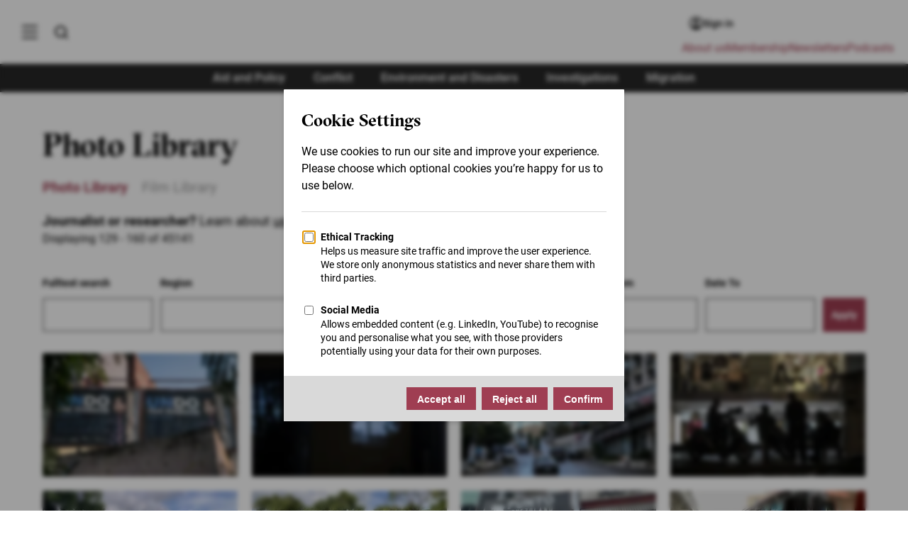

--- FILE ---
content_type: text/html; charset=UTF-8
request_url: https://www.thenewhumanitarian.org/photo-library?page=4
body_size: 28764
content:
<!DOCTYPE html>
<html lang="en" dir="ltr" prefix="og: https://ogp.me/ns#">
	<head>
            		<meta charset="utf-8" />
<noscript><style>form.antibot * :not(.antibot-message) { display: none !important; }</style>
</noscript><style>/* @see https://github.com/aFarkas/lazysizes#broken-image-symbol */.js img.lazyload:not([src]) { visibility: hidden; }/* @see https://github.com/aFarkas/lazysizes#automatically-setting-the-sizes-attribute */.js img.lazyloaded[data-sizes=auto] { display: block; width: 100%; }/* Transition effect. */.js .lazyload, .js .lazyloading { opacity: 0; }.js .lazyloaded { opacity: 1; -webkit-transition: opacity 2000ms; transition: opacity 2000ms; }</style>
<meta name="description" content="Photo Library - The New Humanitarian puts quality, independent journalism at the service of the millions of people affected by humanitarian crises around the world" />
<link rel="canonical" href="https://www.thenewhumanitarian.org/photo-library" />
<link rel="shortlink" href="https://www.thenewhumanitarian.org/photo-library" />
<meta property="og:site_name" content="The New Humanitarian" />
<meta property="og:type" content="Article" />
<meta property="og:url" content="https://www.thenewhumanitarian.org/photo-library" />
<meta property="og:title" content="Photo Library" />
<meta name="twitter:card" content="summary" />
<meta name="twitter:title" content="Photo Library" />
<meta name="Generator" content="Drupal 10 (https://www.drupal.org)" />
<meta name="MobileOptimized" content="width" />
<meta name="HandheldFriendly" content="true" />
<meta name="viewport" content="width=device-width, initial-scale=1.0" />
<script type="application/ld+json">{
    "@context": "https://schema.org",
    "@graph": [
        {
            "@type": "WebSite",
            "@id": "https://www.thenewhumanitarian.org",
            "name": "The New Humanitarian",
            "url": "https://www.thenewhumanitarian.org",
            "publisher": {
                "@type": "Organization",
                "@id": "https://www.thenewhumanitarian.org",
                "name": "The New Humanitarian",
                "url": "https://www.thenewhumanitarian.org",
                "sameAs": [
                    "https://twitter.com/newhumanitarian",
                    "https://www.facebook.com/NewHumanitarian",
                    "https://www.youtube.com/c/newhumanitarian"
                ],
                "logo": {
                    "@type": "ImageObject",
                    "url": "https://www.thenewhumanitarian.org/themes/custom/tnh/images/logo.svg"
                }
            }
        }
    ]
}</script>
<style>@font-face{font-family:"GT Sectra Regular";src:url("/themes/custom/tnh/fonts/GT-Sectra-Fine-Regular.woff2") format("woff2"),url("/themes/custom/tnh/fonts/GT-Sectra-Fine-Regular.woff") format("woff");font-display:swap;font-weight:400}@font-face{font-family:"GT Sectra Medium";src:url("/themes/custom/tnh/fonts/GT-Sectra-Fine-Medium.woff2") format("woff2"),url("/themes/custom/tnh/fonts/GT-Sectra-Fine-Medium.woff") format("woff");font-display:swap}@font-face{font-family:"GT Sectra Bold";src:url("/themes/custom/tnh/fonts/GT-Sectra-Fine-Bold.woff2") format("woff2"),url("/themes/custom/tnh/fonts/GT-Sectra-Fine-Bold.woff") format("woff");font-display:swap;font-weight:bold}@font-face{font-family:"Roboto";font-style:normal;font-weight:400;font-display:swap;src:local(""),url("/themes/custom/tnh/fonts/roboto-v29-latin-regular.woff2") format("woff2"),url("/themes/custom/tnh/fonts/roboto-v29-latin-regular.woff") format("woff")}@font-face{font-family:"Roboto";font-style:normal;font-weight:500;font-display:swap;src:local(""),url("/themes/custom/tnh/fonts/roboto-v29-latin-500.woff2") format("woff2"),url("/themes/custom/tnh/fonts/roboto-v29-latin-500.woff") format("woff")}@font-face{font-family:"Roboto";font-style:normal;font-weight:700;font-display:swap;src:local(""),url("/themes/custom/tnh/fonts/roboto-v29-latin-700.woff2") format("woff2"),url("/themes/custom/tnh/fonts/roboto-v29-latin-700.woff") format("woff")}@font-face{font-family:"Roboto";font-style:normal;font-weight:900;font-display:swap;src:local(""),url("/themes/custom/tnh/fonts/roboto-v29-latin-900.woff2") format("woff2"),url("/themes/custom/tnh/fonts/roboto-v29-latin-900.woff") format("woff")}*,*::before,*::after{box-sizing:border-box}body,h1,h2,h3,h4,h5,h6,p,figure,blockquote,dl,dd,ul,ol{margin:0;padding:0}ul,ol{list-style:none}html{scroll-behavior:smooth}body{min-height:100vh;text-rendering:optimizeSpeed;line-height:1.5}a:not([class]){text-decoration-skip-ink:auto}img,picture{max-width:100%;height:auto;display:block}input,button,textarea,select{font:inherit}@media(prefers-reduced-motion: reduce){*,*::before,*::after{animation-duration:.01ms !important;animation-iteration-count:1 !important;transition-duration:.01ms !important;scroll-behavior:auto !important}}a:focus,a:active{outline:0;box-shadow:0}*{box-sizing:inherit}*::before,*::after{box-sizing:inherit}html{-webkit-font-smoothing:antialiased;-moz-osx-font-smoothing:grayscale;text-rendering:optimizelegibility;box-sizing:border-box;font-size:62.5%;scroll-behavior:smooth;scroll-padding-top:80px}@media(max-width: 37.5em){html{scroll-padding-top:70px}}body{font-family:"Roboto",sans-serif;font-size:1.6rem;color:#000;overflow-x:hidden}@media(max-width: 37.5em){body{font-size:1.2rem}}.logo--small{display:inline-block;width:8rem;height:3.4rem;background:url("../images/logo-small--white.svg") no-repeat;background-size:100%;overflow:hidden;text-indent:-999rem}@media(max-width: 37.5em){.logo--small{width:4rem;height:1.7rem}}.button{display:inline-block;padding:1rem 1.5rem;color:#fff;background-color:#9f3e52;font-weight:600;font-size:1.4rem;text-align:center;line-height:1.2;text-decoration:none;border:0;cursor:pointer}.button:hover{background-color:rgb(140.6538461538,54.8461538462,72.5384615385)}.button:focus{background-color:rgb(140.6538461538,54.8461538462,72.5384615385);outline:.2rem solid #000;outline-offset:.2rem}.button:focus:not(:focus-visible){outline:none}.button:focus-visible{outline:.2rem solid #000;outline-offset:.2rem}.button--secondary{background-color:#282828}.button--secondary:hover,.button--secondary:focus{background-color:#000}.button--inline{position:relative;background-color:#9f3e52;font-size:2.1rem;padding:1rem;color:#fff;border:.2rem solid #fff;font-weight:600;text-align:center}.button--inline img{position:absolute;left:1rem;width:2.5rem}.button--inline:hover,.button--inline:focus{cursor:pointer;background-color:rgb(140.6538461538,54.8461538462,72.5384615385)}@media(max-width: 37.5em){.button--inline{border:none}}.button--large{padding:1.5rem 4rem;font-size:1.6rem;line-height:2rem}.visually-hidden:not(:focus):not(:active){clip:rect(0 0 0 0);clip-path:inset(50%);height:1px;overflow:hidden;position:absolute;white-space:nowrap;width:1px}.hidden{display:none}.js .lazyload,.js .lazyloading{opacity:0}.js .lazyload:not([src]){visibility:hidden}.js .lazyloaded[data-sizes=auto]{display:block;width:100%}.js .lazyloaded{opacity:1;transition:opacity 200ms ease-in}[data-theme=theme-aid] .theme-color{color:#eb762d;text-decoration:none}[data-theme=theme-aid] .column.border-left,[data-theme=theme-aid] .column.border-right{border-color:#eb762d}[data-theme=theme-aid] .column.theme-color{background:#eb762d;color:#fff}[data-theme=theme-aid] blockquote{border-left-color:#eb762d}[data-theme=theme-aid] .teaser__content{border-color:#eb762d}[data-theme=theme-aid] .article__header::before{background-color:#eb762d}[data-theme=theme-aid].teaser-masthead::before{background-color:#eb762d}[data-theme=theme-aid] .author-info__image{border-color:#eb762d}[data-theme=theme-aid] .article__body h3{color:#eb762d}[data-theme=theme-aid] .article__body h3 a{color:#eb762d;border-bottom:2px solid #eb762d}[data-theme=theme-aid] .article__body h3 a:hover{color:#fff;background:#eb762d}[data-theme=theme-aid] .teaser-overlay__theme{background-color:#eb762d}[data-theme=theme-aid] .teaser-list--scroller .slick-active button{background-color:#eb762d}[data-theme=theme-aid] .article__body .nameheader{color:#eb762d}[data-theme=theme-aid] .article__body .question,[data-theme=theme-aid] .article__body .namecredit{color:#eb762d}[data-theme=theme-aid] .wysiwyg-read-more__trigger span{color:#eb762d}[data-theme=theme-aid] .article__themes a:not([class]){background-color:#eb762d}[data-theme=theme-aid] .article__themes a:not([class]):hover,[data-theme=theme-aid] .article__themes a:not([class]):focus{background-color:#eb762d;text-decoration:none}[data-theme=theme-conflict] .theme-color{color:#3f4076;text-decoration:none}[data-theme=theme-conflict] .column.border-left,[data-theme=theme-conflict] .column.border-right{border-color:#3f4076}[data-theme=theme-conflict] .column.theme-color{background:#3f4076;color:#fff}[data-theme=theme-conflict] blockquote{border-left-color:#3f4076}[data-theme=theme-conflict] .teaser__content{border-color:#3f4076}[data-theme=theme-conflict] .article__header::before{background-color:#3f4076}[data-theme=theme-conflict].teaser-masthead::before{background-color:#3f4076}[data-theme=theme-conflict] .author-info__image{border-color:#3f4076}[data-theme=theme-conflict] .article__body h3{color:#3f4076}[data-theme=theme-conflict] .article__body h3 a{color:#3f4076;border-bottom:2px solid #3f4076}[data-theme=theme-conflict] .article__body h3 a:hover{color:#fff;background:#3f4076}[data-theme=theme-conflict] .teaser-overlay__theme{background-color:#3f4076}[data-theme=theme-conflict] .teaser-list--scroller .slick-active button{background-color:#3f4076}[data-theme=theme-conflict] .article__body .nameheader{color:#3f4076}[data-theme=theme-conflict] .article__body .question,[data-theme=theme-conflict] .article__body .namecredit{color:#3f4076}[data-theme=theme-conflict] .wysiwyg-read-more__trigger span{color:#3f4076}[data-theme=theme-conflict] .article__themes a:not([class]){background-color:#3f4076}[data-theme=theme-conflict] .article__themes a:not([class]):hover,[data-theme=theme-conflict] .article__themes a:not([class]):focus{background-color:#3f4076;text-decoration:none}[data-theme=theme-environment] .theme-color{color:#000;text-decoration:none}[data-theme=theme-environment] .column.border-left,[data-theme=theme-environment] .column.border-right{border-color:#000}[data-theme=theme-environment] .column.theme-color{background:#000;color:#fff}[data-theme=theme-environment] blockquote{border-left-color:#000}[data-theme=theme-environment] .teaser__content{border-color:#000}[data-theme=theme-environment] .article__header::before{background-color:#000}[data-theme=theme-environment].teaser-masthead::before{background-color:#000}[data-theme=theme-environment] .author-info__image{border-color:#000}[data-theme=theme-environment] .article__body h3{color:#000}[data-theme=theme-environment] .article__body h3 a{color:#000;border-bottom:2px solid #000}[data-theme=theme-environment] .article__body h3 a:hover{color:#fff;background:#000}[data-theme=theme-environment] .teaser-overlay__theme{background-color:#000}[data-theme=theme-environment] .teaser-list--scroller .slick-active button{background-color:#000}[data-theme=theme-environment] .article__body .nameheader{color:#000}[data-theme=theme-environment] .article__body .question,[data-theme=theme-environment] .article__body .namecredit{color:#000}[data-theme=theme-environment] .wysiwyg-read-more__trigger span{color:#000}[data-theme=theme-environment] .article__themes a:not([class]){background-color:#000}[data-theme=theme-environment] .article__themes a:not([class]):hover,[data-theme=theme-environment] .article__themes a:not([class]):focus{background-color:#000;text-decoration:none}[data-theme=theme-migration] .theme-color{color:#35b58b;text-decoration:none}[data-theme=theme-migration] .column.border-left,[data-theme=theme-migration] .column.border-right{border-color:#35b58b}[data-theme=theme-migration] .column.theme-color{background:#35b58b;color:#fff}[data-theme=theme-migration] blockquote{border-left-color:#35b58b}[data-theme=theme-migration] .teaser__content{border-color:#35b58b}[data-theme=theme-migration] .article__header::before{background-color:#35b58b}[data-theme=theme-migration].teaser-masthead::before{background-color:#35b58b}[data-theme=theme-migration] .author-info__image{border-color:#35b58b}[data-theme=theme-migration] .article__body h3{color:#35b58b}[data-theme=theme-migration] .article__body h3 a{color:#35b58b;border-bottom:2px solid #35b58b}[data-theme=theme-migration] .article__body h3 a:hover{color:#fff;background:#35b58b}[data-theme=theme-migration] .teaser-overlay__theme{background-color:#35b58b}[data-theme=theme-migration] .teaser-list--scroller .slick-active button{background-color:#35b58b}[data-theme=theme-migration] .article__body .nameheader{color:#35b58b}[data-theme=theme-migration] .article__body .question,[data-theme=theme-migration] .article__body .namecredit{color:#35b58b}[data-theme=theme-migration] .wysiwyg-read-more__trigger span{color:#35b58b}[data-theme=theme-migration] .article__themes a:not([class]){background-color:#35b58b}[data-theme=theme-migration] .article__themes a:not([class]):hover,[data-theme=theme-migration] .article__themes a:not([class]):focus{background-color:#35b58b;text-decoration:none}a{outline:none;color:inherit}h1{font-size:4.5rem;line-height:1.111;letter-spacing:-0.44px;font-family:"GT Sectra Bold",serif}@media(max-width: 37.5em){h1{font-size:2.5rem;line-height:1.133;letter-spacing:-0.23px}}h2{font-size:2.4rem;line-height:1.25;letter-spacing:-0.23px;font-family:"GT Sectra Bold",serif}@media(max-width: 37.5em){h2{font-size:2rem;line-height:1.277;letter-spacing:0}}h2.section__title{text-align:center;margin:4rem 0}h3{font-size:2.2rem;line-height:1.181;letter-spacing:-0.4px;font-family:"GT Sectra Regular",serif}@media(max-width: 37.5em){h3{font-size:1.8rem;line-height:1.277;letter-spacing:0}}p:not([class]),.single-paragraph{font-size:1.9rem;line-height:1.421;font-family:"Roboto",sans-serif;color:#000}@media(max-width: 37.5em){p:not([class]),.single-paragraph{font-size:1.6rem;line-height:1.5}}strong{font-weight:600}em{font-style:italic}blockquote{border-left:.5rem solid #9f3e52;padding-left:3rem;margin-top:2rem;margin-bottom:2rem;padding-top:.2rem;padding-bottom:.2rem;font-family:"GT Sectra Medium",serif;font-size:2.3rem;line-height:1.25;font-weight:500}@media(max-width: 46.875em){blockquote{font-size:2.1rem}}@media(max-width: 37.5em){blockquote{font-family:"GT Sectra Regular",serif;font-size:2rem;border-left-width:.4rem;padding-left:2rem;margin-top:1em;margin-bottom:1em}}blockquote p:not([class]),blockquote .single-paragraph{font-family:"GT Sectra Medium",serif;font-size:2.3rem;line-height:1.25;margin:0;color:#000}@media(max-width: 37.5em){blockquote p:not([class]),blockquote .single-paragraph{font-family:"GT Sectra Regular",serif;font-size:2.1rem}}.tab{font-family:"Roboto",sans-serif;font-size:1.6rem;font-weight:500;color:#fff;background-color:#9f3e52;padding:.4rem .6rem;line-height:1}@media(max-width: 75em){.tab{font-size:1.4rem}}@media(max-width: 37.5em){.tab{font-size:1.1rem;line-height:1.4rem}}.tab[data-report-theme="Environment and Disasters"]{background-color:#000}.tab[data-report-theme="Aid and Policy"]{background-color:#eb762d}.tab[data-report-theme=Migration]{background-color:#35b58b}.tab[data-report-theme=Conflict]{background-color:#3f4076}.tab:hover{opacity:.8}.article__body a:not([class]),.content__bulk a:not([class]),.chapter a:not([class]),.typeography a:not([class]),.event__section a:not([class]),.event__header a:not([class]),.adv-page__body a:not([class]){color:#a03c50;text-decoration:none;font-weight:500}.article__body a:not([class]):hover,.content__bulk a:not([class]):hover,.chapter a:not([class]):hover,.typeography a:not([class]):hover,.event__section a:not([class]):hover,.event__header a:not([class]):hover,.adv-page__body a:not([class]):hover{text-decoration:underline}.article__body h2,.article__body h4,.content__bulk h2,.content__bulk h4,.chapter h2,.chapter h4,.typeography h2,.typeography h4,.event__section h2,.event__section h4,.event__header h2,.event__header h4,.adv-page__body h2,.adv-page__body h4{color:#000}.article__body h3:not(.become-member-card h3),.content__bulk h3:not(.become-member-card h3),.chapter h3:not(.become-member-card h3),.typeography h3:not(.become-member-card h3),.event__section h3:not(.become-member-card h3),.event__header h3:not(.become-member-card h3),.adv-page__body h3:not(.become-member-card h3){color:#9f3e52;font-weight:400 !important}.flow>*+*,[contenteditable]>*+*{margin-top:2rem}@media(max-width: 46.875em){.flow>*+*,[contenteditable]>*+*{margin-top:1rem}}.flow>[data-entity-type=embedded_paragraphs],[contenteditable]>[data-entity-type=embedded_paragraphs]{margin-top:3rem;margin-bottom:3rem}@media(max-width: 61.25em){.flow>[data-entity-type=embedded_paragraphs],[contenteditable]>[data-entity-type=embedded_paragraphs]{margin-top:2.5rem;margin-bottom:2.5rem}}@media(max-width: 37.5em){.flow>[data-entity-type=embedded_paragraphs],[contenteditable]>[data-entity-type=embedded_paragraphs]{margin-top:2.5rem;margin-bottom:2.5rem}}.flow .sidebar-link:first-of-type,[contenteditable] .sidebar-link:first-of-type{margin-top:0}.flow h2,.flow h3,[contenteditable] h2,[contenteditable] h3{margin-top:3rem}@media(max-width: 46.875em){.flow h2,.flow h3,[contenteditable] h2,[contenteditable] h3{margin-top:2.5rem}}.flow h3+h2:not(:first-child),[contenteditable] h3+h2:not(:first-child){margin-top:1rem}.flow blockquote,[contenteditable] blockquote{margin-top:4rem;margin-bottom:4rem}@media(max-width: 61.25em){.flow blockquote,[contenteditable] blockquote{margin-top:2.5rem;margin-bottom:2.5rem}}.flow ol,[contenteditable] ol{list-style:decimal outside;margin-left:2rem;margin-bottom:2rem;padding-left:0}.flow ol li,[contenteditable] ol li{display:block}.flow ol li p,[contenteditable] ol li p{padding:1rem 0;display:list-item}.flow .incase-you,[contenteditable] .incase-you{margin:3rem 0}@media(max-width: 37.5em){.flow .incase-you,[contenteditable] .incase-you{margin:2rem 0}}.flow p:not([class]),.flow .single-paragraph,[contenteditable] p:not([class]),[contenteditable] .single-paragraph{color:#000}.read-more-button{background-color:#f6f6f6;padding:1.6rem 4rem;display:block;width:100%;text-decoration:none;background-image:url("data:image/svg+xml,%3C%3Fxml version='1.0' encoding='UTF-8'%3F%3E%3Csvg version='1.1' viewBox='0 0 1200 1200' xmlns='http://www.w3.org/2000/svg'%3E%3Cpath d='m909.46 216-350.69 350.69c-20.586 20.586-20.617 54.047 0.003907 74.668 20.574 20.578 54.047 20.621 74.664 0.003906l350.56-350.56v117.24c0 26.43 21.492 47.961 48 47.961 26.457 0 48-21.473 48-47.961v-240.08c0-13.207-5.3672-25.195-14.047-33.879-8.6914-8.6992-20.676-14.082-33.914-14.082h-240.08c-26.43 0-47.961 21.492-47.961 48 0 26.457 21.473 48 47.961 48zm170.54 480v-228.18 492.54c0 66.078-47.605 119.64-106.41 119.64h-747.19c-58.766 0-106.41-53.672-106.41-119.64v-720.71c0-66.078 47.605-119.64 106.41-119.64h512.39-234.8c26.508 0 48 21.492 48 48s-21.492 48-48 48h-260.67c-15.27 0-27.332 14.336-27.332 32.023v703.95c0 17.367 12.238 32.023 27.332 32.023h713.34c15.27 0 27.332-14.336 27.332-32.023v-255.98c0-26.508 21.492-48 48-48s48 21.492 48 48z' fill='%239f3c4f' fill-rule='evenodd'/%3E%3C/svg%3E%0A");background-position:left 1.2rem center;background-size:20px;background-repeat:no-repeat}details,div.accordion.accordion{background-color:#f6f6f6}details summary,div.accordion.accordion summary{padding:1.6rem 4rem;font-size:1.9rem;position:relative;list-style:none;cursor:pointer}details summary::before,div.accordion.accordion summary::before{content:"";position:absolute;top:0;bottom:0;margin:auto;left:1.6rem;display:block;width:1.1rem;height:1.8rem;background-size:100%;background-image:url("data:image/svg+xml,%3Csvg xmlns='http://www.w3.org/2000/svg' viewBox='0 0 8.84 14.69'%3E%3Cpath style='fill:%23A03C50' d='M1.57 14.69.16 13.27l5.85-5.85L0 1.41 1.41 0l7.43 7.42-7.27 7.27z' data-name='Layer 2'/%3E%3C/svg%3E");transform-origin:center}details .details-wrapper,div.accordion.accordion .details-wrapper{padding:1.6rem 4rem}details p:not([class]),details .single-paragraph,div.accordion.accordion p:not([class]),div.accordion.accordion .single-paragraph{font-size:1.6rem}@media(max-width: 37.5em){details p:not([class]),details .single-paragraph,div.accordion.accordion p:not([class]),div.accordion.accordion .single-paragraph{font-size:1.4rem}}details[open] summary::before{transform:rotate(90deg)}div.accordion.accordion{color:inherit;cursor:pointer;padding:inherit;width:100%;box-shadow:none;text-align:left;outline:0;font-size:inherit;transition:none;font-family:inherit}div.accordion.accordion{padding:1.6rem 4rem;font-size:1.9rem;position:relative;list-style:none;cursor:pointer;text-align:left !important;background-color:#f6f6f6}@media(max-width: 37.5em){div.accordion.accordion{font-size:1.6rem}}div.accordion.accordion::before{content:"";position:absolute;top:2rem;bottom:auto;margin:auto;left:1.6rem;display:block;width:1.1rem;height:1.8rem;background-size:100%;background-image:url("data:image/svg+xml,%3Csvg xmlns='http://www.w3.org/2000/svg' viewBox='0 0 8.84 14.69'%3E%3Cpath style='fill:%23A03C50' d='M1.57 14.69.16 13.27l5.85-5.85L0 1.41 1.41 0l7.43 7.42-7.27 7.27z' data-name='Layer 2'/%3E%3C/svg%3E");transform-origin:center}div.accordion__content{display:none;padding-top:1.6rem}div.accordion__content>*+*{margin-top:1rem}div.accordion.accordion.active::before{transform:rotate(90deg)}div.accordion.accordion.active .accordion__content{display:block}div.panel.panel{display:none;background-color:#f6f6f6;color:#000;cursor:pointer;padding:1.6rem 4rem;padding-top:0;width:100%;border:none;text-align:left;outline:none;font-size:1.6rem;transition:.4s;font-family:inherit;margin-top:0}div.panel.panel p:not([class]),div.panel.panel .single-paragraph{font-size:1.6rem}.accordion__trigger.accordion__trigger{position:relative;padding:0 !important}.accordion__trigger.accordion__trigger::after{content:"";left:-4rem !important;right:-4rem;bottom:-1.6rem;top:-1.6rem !important;position:absolute;margin:0 !important}.region-breadcrumb{display:flex;align-items:flex-end;flex-wrap:wrap;padding-top:1rem;padding-inline-start:4rem;background-color:#fff;position:relative}@media(max-width: 61.25em){.region-breadcrumb{padding-inline-start:7rem}.region-breadcrumb.placeholder{display:none}}@media(max-width: 37.5em){.region-breadcrumb{padding-inline-start:3rem}}@media(max-width: 75em){.article-short .region-breadcrumb{padding-inline-start:1.5rem;padding-bottom:1rem}}@media(max-width: 37.5em){.article-short .region-breadcrumb{width:100%;padding:1rem 2rem}}.region-breadcrumb__link{font-size:1.3rem;line-height:1.1428571429;color:#585757;text-decoration:none;transition:all ease-in-out .2s}.region-breadcrumb__link:hover,.region-breadcrumb__link:focus{color:#000}@media(max-width: 37.5em){.region-breadcrumb__link{font-size:1.2rem}}.region-breadcrumb__item{display:flex;align-items:center}@media(max-width: 37.5em){.region-breadcrumb__item{margin-top:.5rem}}.region-breadcrumb__item:not(:last-child)::after{content:"";margin:0 1rem;width:.5rem;height:.8rem;background-image:url("data:image/svg+xml,%3Csvg viewBox='0 0 6 8' fill='none' xmlns='http://www.w3.org/2000/svg'%3E%3Cpath d='M0.726562 7.06L3.7799 4L0.726562 0.94L1.66656 0L5.66656 4L1.66656 8L0.726562 7.06Z' fill='%23585757'/%3E%3C/svg%3E%0A");background-position:center;background-repeat:no-repeat;background-size:auto 100%;display:inline-block}.sliding-popup-bottom{left:0}.eu-cookie-compliance-banner{width:100vw;background-color:rgba(0,0,0,.85);z-index:1000}.eu-cookie-compliance-message{max-width:80% !important}.eu-cookie-compliance-content{display:flex;flex-direction:row;justify-content:center;align-items:center;max-width:160rem;margin:0 auto;padding:3rem 2rem}@media(max-width: 37.5em){.eu-cookie-compliance-content{flex-direction:column;padding:2rem;display:block}}.eu-cookie-compliance-content p{color:#fff;font-size:1.6rem;margin-bottom:0;margin-right:2rem}@media(max-width: 37.5em){.eu-cookie-compliance-content p{margin-bottom:2rem;margin-right:0;font-size:1.4rem}}.eu-cookie-compliance-content p a:not([class]){color:#fff;text-decoration:underline}.eu-cookie-compliance-content .agree-button,.eu-cookie-compliance-content .decline-button{display:inline-block;padding:1rem 1.5rem;color:#fff;background-color:#9f3e52;font-weight:600;font-size:1.4rem;text-align:center;line-height:1.2;text-decoration:none;border:0;cursor:pointer;padding:2rem 3rem}.eu-cookie-compliance-content .agree-button:hover,.eu-cookie-compliance-content .decline-button:hover{background-color:rgb(140.6538461538,54.8461538462,72.5384615385)}.eu-cookie-compliance-content .agree-button:focus,.eu-cookie-compliance-content .decline-button:focus{background-color:rgb(140.6538461538,54.8461538462,72.5384615385);outline:.2rem solid #000;outline-offset:.2rem}.eu-cookie-compliance-content .agree-button:focus:not(:focus-visible),.eu-cookie-compliance-content .decline-button:focus:not(:focus-visible){outline:none}.eu-cookie-compliance-content .agree-button:focus-visible,.eu-cookie-compliance-content .decline-button:focus-visible{outline:.2rem solid #000;outline-offset:.2rem}@media(max-width: 37.5em){.eu-cookie-compliance-content .agree-button,.eu-cookie-compliance-content .decline-button{width:100%;padding:1rem}}@media(max-width: 37.5em){.eu-cookie-compliance-buttons{width:100%}}.main-navigation{background-color:#fff;top:0;position:fixed;font-family:"GT Sectra Medium",serif;height:100vh;transform:translateX(-100%);transition:transform .3s;visibility:hidden;box-shadow:5px 0 4rem rgba(0,0,0,.075);z-index:15}[dir=rtl] .main-navigation{transform:translateX(100%)}@media(max-width: 46.875em){.main-navigation{width:100%}}@media(max-width: 37.5em){.main-navigation{top:0 !important}}.main-navigation a{display:block;padding:0;text-decoration:none;color:#000}.main-navigation a:hover,.main-navigation a:active,.main-navigation a:focus,.main-navigation a.active{text-decoration:none;color:#000}.main-navigation.active{transform:translateX(0);visibility:visible}.main-menu{-ms-overflow-style:none;scrollbar-width:none}.main-navigation__parent{padding-top:calc(6rem + var(--ginToolbarHeight, 0rem));padding-left:2rem;padding-right:2rem;background-color:#fff;position:absolute;top:0;left:0;height:100vh;width:40rem;z-index:20;transition:all .3s;overflow-y:auto}.main-navigation__parent::-webkit-scrollbar{width:.5rem}.main-navigation__parent::-webkit-scrollbar-track{background:rgba(0,0,0,.2)}.main-navigation__parent::-webkit-scrollbar-thumb{background:rgba(0,0,0,.4)}.main-navigation__parent::-webkit-scrollbar-thumb:hover{background:#9f3e52}.main-navigation__parent.expanded{border-right:1px solid rgba(0,0,0,.05)}.main-navigation__parent.child-active .browse-by-menu a{opacity:.3}.main-navigation__parent.child-active .browse-by-menu a:hover{opacity:1}.main-navigation__parent.child-active .js-menu-browse.active{opacity:1;background:#eee}@media(max-width: 46.875em){.main-navigation__parent{width:100%;padding:4rem 3.5rem}.main-navigation__parent.child-active{transform:translateX(-100%)}}@media(max-width: 37.5em){.main-navigation__parent{padding:4rem 2rem}}.main-navigation__child{background-color:#fff;padding:0 2rem;top:0;left:0;height:100vh;width:40rem;z-index:15;transition:all .3s;overflow-y:auto;position:relative;box-shadow:5px 0 4rem rgba(0,0,0,.075)}@media(max-width: 46.875em){.main-navigation__child{width:100%;top:8rem;padding-top:4rem;padding-right:8rem;transition:none}}.main-navigation__child.active{transform:translateX(40rem)}[dir=rtl] .main-navigation__child.active{transform:translateX(-40rem)}@media(max-width: 46.875em){.main-navigation__child.active{z-index:500;transform:translateX(0)}}@media(max-width: 37.5em){.main-navigation__child.active{background-color:#fff;top:7rem;padding:0 2rem}}.main-navigation .main-menu-links{background:none}.main-navigation .main-menu-links li{display:block;margin-bottom:1.6rem}.main-navigation .main-menu-links a{font-size:2rem}.main-navigation .main-menu-links a:hover,.main-navigation .main-menu-links a:active,.main-navigation .main-menu-links a:focus,.main-navigation .main-menu-links a.active{text-decoration:none;color:#000}.browse-by-menu{font-size:1.6rem;margin:3.5rem auto 2rem;margin-inline-end:0;padding:2rem 0;border-bottom:1px solid rgba(0,0,0,.05)}@media(max-width: 46.875em){.browse-by-menu{margin:5rem auto -1rem}}@media(max-width: 37.5em){.browse-by-menu{margin:3.5rem auto -1.5rem}}.browse-by-menu a{position:relative;display:flex;align-items:center;justify-content:flex-start;padding:.5rem 1rem;min-width:44px;min-height:44px}.browse-by-menu a:hover{cursor:pointer;background:#eee}.browse-by-menu a::after{content:"";position:absolute;right:1rem;width:1rem;height:1rem;background:url("data:image/svg+xml,%3Csvg xmlns='http://www.w3.org/2000/svg' viewBox='0 0 8.84 14.69'%3E%3Cpath style='fill:%23282828' d='M1.57 14.69.16 13.27l5.85-5.85L0 1.41 1.41 0l7.43 7.42-7.27 7.27z' data-name='Layer 2'/%3E%3C/svg%3E") no-repeat center;background-size:1rem 1rem;font-size:2rem;top:0;bottom:0;margin:auto}[dir=rtl] .browse-by-menu a::after{left:1rem;right:unset;transform:rotate(180deg)}@media(max-width: 37.5em){.menu.menu--top-level:not(.site-footer__menu>.menu--top-level,.adv-page__section .menu--top-level,.user-menu .menu--top-level){margin:3rem 6rem auto auto}}@media(max-width: 37.5em){.useful-links-menu .menu--top-level{margin-right:auto !important}}.useful-links-menu{padding-bottom:3.5rem;font-size:1.6rem}.useful-links-menu a{position:relative;display:flex;align-items:center;justify-content:flex-start;padding:.5rem 1rem;min-width:44px;min-height:44px}.useful-links-menu a:hover{cursor:pointer;background:#eee}.slide-menu{display:none}@media(max-width: 46.875em){.slide-menu.slide-menu{margin-top:0 !important}}.slide-menu a{font-size:1.6rem;display:flex;align-items:center;justify-content:flex-start;padding:.5rem 1rem;min-width:44px;min-height:44px}.slide-menu a:hover{cursor:pointer;background:#eee}.slide-menu li>a{position:relative;border-bottom:1px solid rgba(0,0,0,0)}.slide-menu li.active>.menu{display:block}.slide-menu li.active>a{display:flex;align-items:center;justify-content:flex-start;border-bottom:1px solid rgba(0,0,0,.1);color:#000;padding-left:1rem;background:#eee}.slide-menu li.active>a::before{display:none}.slide-menu .menu .menu{display:none}.slide-menu .menu .menu.active{display:block}.slide-menu.active{display:block}.slide-menu a{display:flex;justify-content:flex-start}.slide-menu .js-menu-close{margin-left:auto;position:absolute;right:0;top:0;font-size:3rem;line-height:1;text-align:center;padding-top:4px;min-width:44px;min-height:44px}.slide-menu .js-menu-close:hover{color:#9f3e52}.slide-menu .migration>a,.slide-menu .aid_and_policy>a,.slide-menu .conflict>a,.slide-menu .environment_and_disasters>a,.slide-menu .all_migration>a,.slide-menu .climate_change>a{padding-left:2rem;position:relative}.slide-menu .migration>a::before,.slide-menu .aid_and_policy>a::before,.slide-menu .conflict>a::before,.slide-menu .environment_and_disasters>a::before,.slide-menu .all_migration>a::before,.slide-menu .climate_change>a::before{content:"";display:inline-block;width:.3rem;height:1.6rem;position:absolute;bottom:0;left:1rem;top:0;margin:auto}.slide-menu .migration.active .is-active::before,.slide-menu .aid_and_policy.active .is-active::before,.slide-menu .conflict.active .is-active::before,.slide-menu .environment_and_disasters.active .is-active::before,.slide-menu .all_migration.active .is-active::before,.slide-menu .climate_change.active .is-active::before{display:none}.slide-menu .migration{position:relative}.slide-menu .migration a::before{background:#35b58b}.slide-menu .aid_and_policy{position:relative}.slide-menu .aid_and_policy a::before{background:#eb762d}.slide-menu .conflict{position:relative}.slide-menu .conflict a::before{background:#3f4076}.slide-menu .environment_and_disasters,.slide-menu .climate_change{position:relative}.slide-menu .environment_and_disasters a::before,.slide-menu .climate_change a::before{background:#000}.main-navigation__close-child{position:absolute;top:3rem;right:2.5rem;font-size:2rem;border:none;padding:0;margin:0;cursor:pointer;text-indent:-999rem;background:url("/themes/custom/tnh/images/arrow-menu.svg") no-repeat center right;background-size:auto 2.5rem;background-position:center;display:block;height:2.5rem;width:2.5rem;z-index:10;min-width:44px;min-height:44px}.main-navigation__close-child:hover{background-color:#eee}.main-navigation__parent>.main-menu-links li a::before{content:"";display:inline-block;width:.2rem;height:2rem;background:#9f3e52;margin-right:1rem;vertical-align:bottom}.main-navigation__parent>.main-menu-links li:nth-child(1) a::before{background:#eb762d}.main-navigation__parent>.main-menu-links li:nth-child(2) a::before{background:#3f4076}.main-navigation__parent>.main-menu-links li:nth-child(3) a::before{background:#000}.main-navigation__parent>.main-menu-links li:nth-child(4) a::before{background:#35b58b}.main-navigation__parent>.main-menu-links li:nth-child(5) a::before{background:#9f3e52}.site-header{width:100vw;height:9rem;background-color:#fff;text-align:center;display:flex;flex-direction:row;align-items:space-between;justify-content:center;position:relative;position:fixed;padding:0 2rem;z-index:50;top:var(--ginHorizontalToolbarOffset, 0);box-shadow:0 0 25px 0 rgba(0,0,0,.1);box-shadow:0 0 25px 0 rgba(0,0,0,.1);will-change:top;transition:top .3s}.site-header .site-header__top{display:flex;width:100%;align-items:center;justify-content:space-between;gap:.5rem;font-weight:500;font-size:1.4rem;padding-top:.25rem;min-width:44px;min-height:44px}@media(max-width: 37.5em){.site-header .site-header__top{font-size:1.2rem}}.site-header .site-header__user-nav{position:relative;display:flex;align-items:center;gap:.5rem;font-weight:500;font-size:1.4rem;padding:.5rem 1rem;background:rgba(0,0,0,0);transition:background-color .3s ease;will-change:background-color;min-width:44px;min-height:44px}.site-header .site-header__user-nav:hover{background-color:#eee;cursor:pointer}@media(max-width: 37.5em){.site-header .site-header__user-nav:hover{background-color:rgba(0,0,0,0)}}.site-header .site-header__user-nav.active{background-color:#eee}@media(max-width: 37.5em){.site-header .site-header__user-nav.active{background-color:#eee}}.site-header .site-header__login-link{text-decoration:none}.site-header .site-header__user-menu{position:absolute;top:100%;right:0;background:#fff;box-shadow:0 1rem 2rem rgba(0,0,0,.2);padding:1.5rem;width:26rem;z-index:8888;display:none}.site-header .site-header__user-menu.active,.site-header .site-header__user-menu .menu--top-level{gap:1rem;display:flex;flex-direction:column}.site-header .site-header__user-menu .user-menu .menu__item a,.site-header .site-header__user-menu .site-header__account-button{display:flex;align-items:center;justify-content:center;padding:.5rem 1rem;font-size:1.4rem;font-weight:500;text-decoration:none;color:#282828;background:#eee;min-width:44px;min-height:44px}.site-header .site-header__user-menu .user-menu .menu__item a:hover,.site-header .site-header__user-menu .site-header__account-button:hover{background:#9f3e52;color:#fff}.site-header .site-header__user-menu .user-menu .menu__item.log_out a,.site-header .site-header__user-menu .site-header__logout-link{display:flex;align-items:center;justify-content:center;padding:.5rem 1rem;font-size:1.4rem;background:rgba(0,0,0,0)}.site-header .site-header__user-menu .user-menu .menu__item.log_out a:hover,.site-header .site-header__user-menu .site-header__logout-link:hover{color:#9f3e52;background:rgba(0,0,0,0)}.site-header .site-header__membership{opacity:0;background:#eee;padding:.5rem 1rem;color:#282828}.site-header .site-header__bottom{display:flex;flex-direction:row;align-items:space-between;width:100%;height:100%}@media screen and (height <= 800px){.site-header{height:8rem}}@media(max-width: 61.25em){.site-header{padding:0 1.5rem}}@media(max-width: 46.875em){.site-header{height:7rem}}@media(max-width: 25em){.site-header{padding:0 1rem}}.gin--horizontal-toolbar .site-header{top:53px}@media screen and (width <= 976px){.gin--horizontal-toolbar .site-header{top:39px}}.site-header__left{display:flex;align-items:center;position:relative}.site-header__left{margin-right:auto}[dir=rtl] .site-header__left{margin-left:auto;margin-right:0}.site-header__right{position:relative;align-items:end;justify-content:center;display:flex;flex-direction:column}@media(max-width: 61.25em){.site-header__right{display:flex;align-items:center}}.site-header__right>.menu{display:flex;justify-content:flex-end;gap:1.25rem}@media(max-width: 61.25em){.site-header__right>.menu{display:none}}.site-header__right .menu__link{color:#a03c50;text-decoration:none}@media(max-width: 75em){.site-header__right .menu__link{font-size:1.4rem}}.site-header__right .menu__link:hover,.site-header__right .menu__link:focus{text-decoration:underline}.site-header__subscribe{margin-left:2rem;padding:.8rem 1rem;font-size:1.4rem;font-weight:500}@media(max-width: 46.875em){.site-header__subscribe{display:none}}.site-header__tagline{font-family:"GT Sectra Bold",serif;font-size:2rem}@media(max-width: 87.5em){.site-header__tagline{font-size:1.6rem}}.site-header__disclaimer{display:none;position:absolute;width:100%;font-size:1.4rem;font-family:"GT Sectra Regular",serif;left:0;top:7rem}@media(max-width: 37.5em){.site-header__disclaimer{top:5rem}}.site-header__disclaimer a,.site-header__disclaimer a:visited,.site-header__disclaimer a:active{text-decoration:none;color:#282828}.site-header__disclaimer a:hover{border-bottom:1px solid #999;background:#282828;color:#fff}.site-header__search,.site-header__menu{appearance:none;outline:0;border:0;font-size:0;background-repeat:no-repeat;background-size:100%;background-position:center;cursor:pointer;padding:1rem;background-color:rgba(0,0,0,0);transition:background-color .2s ease;min-width:44px;min-height:44px}.site-header__search:hover,.site-header__menu:hover{background-color:#eee}.site-header__search:focus-visible,.site-header__menu:focus-visible{outline:.2rem solid #9f3e52;outline-offset:.2rem}.site-header__search{width:2.4rem;height:2rem;background:url("data:image/svg+xml,%3Csvg xmlns='http://www.w3.org/2000/svg' viewBox='0 0 24 24'%3E%3Cg data-name='Layer 2'%3E%3Cpath d='m20.71 19.29-3.4-3.39A7.92 7.92 0 0 0 19 11a8 8 0 1 0-8 8 7.92 7.92 0 0 0 4.9-1.69l3.39 3.4a1 1 0 0 0 1.42 0 1 1 0 0 0 0-1.42zM5 11a6 6 0 1 1 6 6 6 6 0 0 1-6-6z' data-name='search'/%3E%3C/g%3E%3C/svg%3E") no-repeat center;background-size:25px;display:inline-block}@media(max-width: 37.5em){.site-header__login-text{display:none}}.site-header__menu{width:2.4rem;height:2rem;background:url("data:image/svg+xml,%3Csvg xmlns='http://www.w3.org/2000/svg' width='24' height='24'%3E%3Cpath d='M0 2v2h24V2Zm0 9v2h24v-2Zm0 9v2h24v-2Z'/%3E%3C/svg%3E") no-repeat center;background-size:22px;z-index:10}.site-header__menu.active{background-image:url("data:image/svg+xml,%3Csvg width='18' height='18' xmlns='http://www.w3.org/2000/svg'%3E%3Cpath d='M1.858.585.585 1.858l15.557 15.557 1.273-1.273z'/%3E%3Cpath d='m.585 16.142 1.273 1.273L17.415 1.858 16.142.585z'/%3E%3C/svg%3E");background-size:18px;background-position:center}.logo{position:absolute;top:0;right:0;bottom:0;left:0;display:flex;width:18rem;height:9rem;text-indent:-999rem;text-decoration:none;overflow:hidden;margin:auto}@media(max-width: 46.875em){.logo{background:url("/themes/custom/tnh/images/logo.svg") no-repeat center;background-size:contain;width:13.5rem;height:4rem}}.logo svg{display:block}@media(max-width: 37.5em){.logo svg{display:none}}.main-menu{background-color:#282828;display:flex;justify-content:center;margin-top:9rem;overflow-x:auto}@media screen and (height <= 800px){.main-menu{margin-top:8rem}}.main-menu a{text-decoration:none}@media(max-width: 46.875em){.main-menu{-ms-overflow-style:none;scrollbar-width:none;margin-top:7rem;padding-left:1rem;padding-right:1rem}.main-menu::-webkit-scrollbar{display:none}}@media(max-width: 37.5em){.main-menu{justify-content:flex-start}}.main-menu li{flex-shrink:0}.main-menu li:nth-last-child(-n+5){background:rgba(0,0,0,0)}.main-menu a{display:block;padding:1rem 2rem;font-size:1.6rem;line-height:1.3;color:#fff;font-weight:500}@media(max-width: 46.875em){.main-menu a{padding:1rem;font-size:1.4rem}}.main-menu a:hover,.main-menu a:focus{text-decoration:underline}.global-header,.mobile-menu{display:none}.quick-links .links{overflow:-moz-scrollbars-none;-ms-overflow-style:none}.quick-links::-webkit-scrollbar{display:none}@media(max-width: 37.5em){.quick-links{white-space:nowrap;overflow-x:auto;overflow-y:hidden;-webkit-overflow-scrolling:touch;-ms-overflow-style:-ms-autohiding-scrollbar}.quick-links::-webkit-overflow-scrolling{display:none}}.search-box{width:60rem;position:absolute;top:5rem;right:-2rem;box-shadow:0 3px 6px rgba(0,0,0,.16),0 3px 6px rgba(0,0,0,.23);background:hsl(0,0%,95%);padding:2rem;display:none}@media(max-width: 37.5em){.search-box{width:100vw}}.search-box.active{display:block}.search-box::before{content:"";width:0;height:0;border-left:.8rem solid rgba(0,0,0,0);border-right:.8rem solid rgba(0,0,0,0);border-bottom:.8rem solid hsl(0,0%,95%);position:absolute;top:-0.8rem;right:2.5rem}.search-box .gsc-input{position:relative;font-size:1.3rem;line-height:1.5em;padding:.4rem .7rem .4rem 0;margin:0;height:auto;width:85%}@media(max-width: 37.5em){.search-box .gsc-input{width:78%}}.search-box .gsc-control-cse{padding:0;background:none;border:none}.search-box .gsc-results-wrapper-visible{max-height:60vh;overflow-y:scroll;padding:.6rem 1rem;background:#fff}.search-box .gsc-control-wrapper-cse{width:100%}.search-box td.gsc-search-button{width:auto}@media(max-width: 37.5em){.search-box td.gsc-search-button{width:22%}}.search-box .gsst_b{position:relative}.search-box .gsst_a{padding-top:0;position:absolute;top:-0.4rem;right:1.6rem}.search-box .gsc-thumbnail-inside{text-align:left}.search-box .gs-snippet{margin-left:20%}.search-box__advanced-search{text-align:left;font-size:1.4rem;margin-top:.5rem}.feedback-banner{padding:1rem 3rem;background-color:#9f3e52;display:flex;align-items:center;justify-content:center}@media(max-width: 37.5em){.feedback-banner{padding:1rem 2rem}}.feedback-banner p{margin-bottom:0;line-height:1.2}.feedback-banner p,.feedback-banner a:not([class]){color:#fff}.feedback-banner a:not([class]){font-weight:600;text-decoration:underline}.feedback-banner a:not([class]):hover{text-decoration:none}.feedback-banner__button{display:inline-block;padding:1rem 1.5rem;color:#fff;background-color:#9f3e52;font-weight:600;font-size:1.4rem;text-align:center;line-height:1.2;text-decoration:none;border:0;cursor:pointer;background-color:#fff;color:#9f3e52;margin-left:2rem}.feedback-banner__button:hover{background-color:rgb(140.6538461538,54.8461538462,72.5384615385)}.feedback-banner__button:focus{background-color:rgb(140.6538461538,54.8461538462,72.5384615385);outline:.2rem solid #000;outline-offset:.2rem}.feedback-banner__button:focus:not(:focus-visible){outline:none}.feedback-banner__button:focus-visible{outline:.2rem solid #000;outline-offset:.2rem}.feedback-banner__button:hover,.feedback-banner__button:focus{background-color:hsla(0,0%,100%,.8);color:#9f3e52}.site-header__user-links{position:relative;display:flex;gap:.5rem;align-items:center;padding:1.2rem 1rem}.site-header__user-links:hover{background-color:#eee;cursor:pointer}.site-header__user-links::before{content:"";left:0;top:0;position:relative;background-image:url("data:image/svg+xml,%3C%3Fxml version='1.0' encoding='UTF-8'%3F%3E%3Csvg fill='none' viewBox='0 0 21 21' xmlns='http://www.w3.org/2000/svg'%3E%3Cg clip-path='url(%23a)'%3E%3Cpath d='m4.6 15.35c0.85-0.65 1.8-1.1625 2.85-1.5375s2.15-0.5625 3.3-0.5625 2.25 0.1875 3.3 0.5625 2 0.8875 2.85 1.5375c0.5833-0.6833 1.0375-1.4583 1.3625-2.325s0.4875-1.7917 0.4875-2.775c0-2.2167-0.7792-4.1042-2.3375-5.6625s-3.4458-2.3375-5.6625-2.3375c-2.2167 0-4.1042 0.77917-5.6625 2.3375s-2.3375 3.4458-2.3375 5.6625c0 0.9833 0.1625 1.9083 0.4875 2.775s0.77917 1.6417 1.3625 2.325zm6.15-4.1c-0.98333 0-1.8125-0.3375-2.4875-1.0125s-1.0125-1.5042-1.0125-2.4875 0.3375-1.8125 1.0125-2.4875 1.5042-1.0125 2.4875-1.0125c0.9833 0 1.8125 0.3375 2.4875 1.0125s1.0125 1.5042 1.0125 2.4875-0.3375 1.8125-1.0125 2.4875-1.5042 1.0125-2.4875 1.0125zm0 9c-1.3833 0-2.6833-0.2625-3.9-0.7875s-2.275-1.2375-3.175-2.1375-1.6125-1.9583-2.1375-3.175-0.7875-2.5167-0.7875-3.9c0-1.3833 0.2625-2.6833 0.7875-3.9s1.2375-2.275 2.1375-3.175 1.9583-1.6125 3.175-2.1375 2.5167-0.7875 3.9-0.7875c1.3833 0 2.6833 0.2625 3.9 0.7875s2.275 1.2375 3.175 2.1375 1.6125 1.9583 2.1375 3.175 0.7875 2.5167 0.7875 3.9c0 1.3833-0.2625 2.6833-0.7875 3.9s-1.2375 2.275-2.1375 3.175-1.9583 1.6125-3.175 2.1375-2.5167 0.7875-3.9 0.7875z' fill='%23282828'/%3E%3C/g%3E%3Cdefs%3E%3CclipPath id='a'%3E%3Crect transform='translate(.75 .25)' width='20' height='20' fill='%23fff'/%3E%3C/clipPath%3E%3C/defs%3E%3C/svg%3E");width:2rem;height:2rem;background-size:contain;background-position:center;background-repeat:no-repeat}.site-header__user-links a{font-size:1.4rem;font-weight:500;text-decoration:none;position:relative}.site-header__user-links a+a{padding-left:.5rem}.site-header__user-links a+a::before{content:"|";position:relative;left:-0.5rem}.homepage-masthead{position:relative;max-width:120rem;margin:0 auto;display:flex;padding:2.5rem 0 3rem;gap:2rem}@media(max-width: 87.5em){.homepage-masthead{row-gap:3rem;padding:2.5rem 4rem 4rem}}@media(max-width: 61.25em){.homepage-masthead{flex-direction:column}}@media(max-width: 46.875em){.homepage-masthead{padding-left:2rem;padding-right:2rem}}.homepage-masthead__main{flex:1}@media(max-width: 61.25em){.homepage-masthead__main{padding-right:0}}.homepage-masthead__aside{max-width:38.6rem;width:100%}@media(max-width: 61.25em){.homepage-masthead__aside{max-width:100%}}.homepage-masthead__aside ul:not([class]){display:flex;gap:2rem;flex-direction:column}@media(max-width: 61.25em){.homepage-masthead__aside ul:not([class]){flex-direction:row}}@media(max-width: 37.5em){.homepage-masthead__aside ul:not([class]){flex-direction:column}}@media(max-width: 61.25em){.homepage-masthead__aside li:not([class]){width:50%}}@media(max-width: 46.875em){.homepage-masthead__aside li:not([class]){width:100%}}@media(max-width: 37.5em){.node--view-mode-homepage-masthead.node--view-mode-homepage-masthead .teaser--homepage-masthead{margin-bottom:.5rem}}.node--view-mode-homepage-masthead.node--view-mode-homepage-masthead .teaser__title{font-size:4.2rem;font-family:"GT Sectra Bold",serif;line-height:1.2}@media(max-width: 75em){.node--view-mode-homepage-masthead.node--view-mode-homepage-masthead .teaser__title{font-size:3.6rem}}@media(max-width: 87.5em){.node--view-mode-homepage-masthead.node--view-mode-homepage-masthead .teaser__title{font-size:3.2rem}}@media(max-width: 75em){.node--view-mode-homepage-masthead.node--view-mode-homepage-masthead .teaser__title{font-size:3rem}}@media(max-width: 37.5em){.node--view-mode-homepage-masthead.node--view-mode-homepage-masthead .teaser__title{font-size:2.4rem;padding-bottom:0}}.node--view-mode-homepage-masthead.node--view-mode-homepage-masthead .field-name-body,.node--view-mode-homepage-masthead.node--view-mode-homepage-masthead .field-name-body p:not([class]){font-family:"GT Sectra Regular",serif;font-size:2.4rem;letter-spacing:-0.05rem;line-height:1.333}@media(max-width: 37.5em){.node--view-mode-homepage-masthead.node--view-mode-homepage-masthead .field-name-body,.node--view-mode-homepage-masthead.node--view-mode-homepage-masthead .field-name-body p:not([class]){font-size:1.8rem}}.node--view-mode-homepage-masthead.node--view-mode-homepage-masthead .teaser__image{aspect-ratio:47/24}@media(max-width: 46.875em){.node--view-mode-homepage-masthead.node--view-mode-homepage-masthead .teaser__image{aspect-ratio:16/9}}.node--view-mode-homepage-masthead.node--view-mode-homepage-masthead .teaser__image picture,.node--view-mode-homepage-masthead.node--view-mode-homepage-masthead .teaser__image img{width:100%;height:100%;object-fit:cover}.node--view-mode-homepage-masthead-aside.node--view-mode-homepage-masthead-aside .teaser__title{font-size:2.4rem;font-family:"GT Sectra Medium",serif;font-weight:500;margin-bottom:0}@media(max-width: 37.5em){.node--view-mode-homepage-masthead-aside.node--view-mode-homepage-masthead-aside .teaser__title{font-size:2rem}}.node--view-mode-homepage-masthead-aside.node--view-mode-homepage-masthead-aside .teaser__image{aspect-ratio:16/9}.node--view-mode-homepage-masthead-aside.node--view-mode-homepage-masthead-aside .teaser__image picture,.node--view-mode-homepage-masthead-aside.node--view-mode-homepage-masthead-aside .teaser__image img{width:100%;height:100%;object-fit:cover}.latest-story .image__credit{display:none}.latest-story .article__title{font-size:4.2rem;line-height:1.15}@media(max-width: 75em){.latest-story .article__title{font-size:3.2rem}}@media(max-width: 37.5em){.latest-story .article__title{font-size:2.5rem;line-height:1.25}}.view-header+.view-content{padding-top:3rem}.view-spotlight{content-visibility:auto;margin-bottom:3rem}.node--view-mode-latest-story .image__attr{display:none}.teaser{position:relative;display:flex;flex-direction:column;text-decoration:none;height:100%;row-gap:1rem}.teaser .teaser__title{font-family:"GT Sectra Medium",serif;font-weight:400}@media(max-width: 37.5em){.teaser .teaser__title{font-size:2rem;margin:.5rem 0 .25rem}}.teaser:hover .teaser__image img{filter:brightness(110%) contrast(110%)}.teaser:hover .teaser__title{color:#9f3e52}.teaser:hover .teaser__content{border-color:hsl(0,0%,75%)}.teaser .meta-list__item--theme{color:#fff;font-weight:500;padding:.4rem .6rem;line-height:1;background-color:#9f3e52}@media(max-width: 37.5em){.teaser .meta-list__item--theme{font-size:1.2rem;font-weight:600}}.teaser [data-report-theme="Environment and Disasters"]{background-color:#000}.teaser [data-report-theme="Aid and Policy"]{background-color:#eb762d}.teaser [data-report-theme=Migration]{background-color:#35b58b}.teaser [data-report-theme=Conflict]{background-color:#3f4076}.teaser .meta-list__item--date{font-size:1.4rem;line-height:1.1428571429}@media(max-width: 37.5em){.teaser .meta-list__item--date{font-size:1.2rem}}.teaser__image{background-color:rgba(230,230,230,.5);position:relative;overflow:hidden}@media(max-width: 37.5em){.teaser__image{margin-bottom:0;aspect-ratio:9/5}}.teaser__image img{width:100%;display:block;transition:all 1s ease-out;object-fit:cover;border-radius:.5px}.teaser__image img.loaded{height:auto}.teaser__content{transition:border-color .3s ease-in-out;padding-bottom:0}@media(max-width: 37.5em){.teaser__content{border:none;padding-bottom:0;transition:none;display:block}}.teaser__content>*+*{margin:1rem auto}@media(max-width: 61.25em){.teaser__content>*+*{margin:1rem auto 0}}@media(max-width: 37.5em){.teaser__content>*+*{margin:.5rem auto auto}}.teaser__title{font-size:2rem;line-height:1.3;color:#000;transition:color .3s ease-in-out}@media(max-width: 37.5em){.teaser__title{font-size:1.6rem}}.meta-list__item{font-size:1.6rem;line-height:1.1428571429;color:#000}@media(max-width: 75em){.meta-list__item{font-size:1.4rem}}@media(max-width: 37.5em){.meta-list__item{font-size:1.2rem}}.meta-list__item .date--short{display:none}.meta-list__item a{text-decoration:none}.meta-list__item--hidden{display:none}.meta-list__item--theme{font-weight:600;line-height:1}.meta-list__item--type{color:#000;font-weight:600;padding:.4rem 0}@media(max-width: 37.5em){.meta-list__item--type{padding:.2rem 0}}.meta-list__item--date{padding:.4rem 0}.teaser-list{display:flex;flex-direction:row;flex-wrap:wrap}.teaser-list>li{max-width:40rem}.teaser-list>li.in-depth .meta-list__item--date{display:none}.teaser-list .node-report--no-image{background-color:#f6f6f6}.teaser-list .node-report--no-image .teaser-alt__content{max-width:45rem}.teaser-list .node-report--no-image .teaser-alt__content::after{content:none}.teaser-list .node-report--no-image .teaser-alt__title,.teaser-list .node-report--no-image .teaser__title{font-size:2.4rem;margin-bottom:1rem}.teaser-list .node-report--no-image .teaser-alt__title::after,.teaser-list .node-report--no-image .teaser__title::after{content:"";display:block;width:3.2rem;height:.5rem;background-color:#9f3e52;z-index:2;margin-top:1rem;margin-bottom:1rem}.teaser-list .node-report--no-image .teaser-alt__body{margin-bottom:1rem;color:#000}.teaser-list .node-report--no-image p,.teaser-list .node-report--no-image li,.teaser-list .node-report--no-image .teaser-alt__title{color:#000}.teaser-list .node-report--no-image .date--long,.teaser-list .node-report--no-image .date--short{color:#999}.teaser-list .node-report--no-image.teaser-alt .tab{position:absolute;top:0;left:1rem;z-index:1}.teaser-list .node-report--no-image.teaser .teaser__content{padding:4rem 1rem 1.6rem;border:none}.teaser-list .node-report--no-image.teaser .teaser__title{line-height:1.2}.teaser-list .node-report--no-image.teaser .tab{position:absolute;top:0;left:1rem;z-index:1}@media(max-width: 37.5em){.teaser-list .node-report--no-image.teaser .tab{display:none}}.teaser-list--in-depths{flex-wrap:wrap}.teaser-list--in-depths .teaser-list--item{width:49%;margin:1rem auto}@media(max-width: 46.875em){.teaser-list--in-depths .teaser-list--item{width:100%}}.teaser-list--in-depths .teaser__content{opacity:.95}.teaser-list--in-depths .teaser{height:100%;width:100%}.teaser-list .teaser__image img{height:auto;aspect-ratio:19/12}.teaser-list .teaser--no-image{border-top:.5rem solid #e5e5e5;padding-top:1rem}.teaser-list .teaser--no-image .teaser__image{display:none;place-items:center}@media(max-width: 37.5em){.teaser-list .teaser--no-image .teaser__image{display:inline-flex}}@media(max-width: 37.5em){.teaser-list .teaser--no-image{border-top:none;padding-top:0}}.teaser-list .teaser__summary{margin-top:1.25rem;border-top:.2rem dashed #e5e5e5;padding-top:.75rem;color:#777}@media(max-width: 37.5em){.teaser-list .teaser__summary{display:none}}.teaser-list--grid{flex-flow:row wrap;align-items:stretch;margin-left:-1rem;margin-right:-1rem}.teaser-list--grid.hidden{display:none}@media(max-width: 37.5em){.teaser-list--grid{margin-left:0;margin-right:0}}.teaser-list--grid>li{flex:25% 0 0;max-width:25%;padding:0 1rem 2rem}@media(max-width: 61.25em){.teaser-list--grid>li{flex-basis:33%;max-width:33%}}@media(max-width: 46.875em){.teaser-list--grid>li{flex-basis:50%;max-width:50%}}@media(max-width: 37.5em){.teaser-list--grid>li{flex-basis:100%;max-width:none;padding-left:0;padding-right:0;padding-bottom:1rem;margin-bottom:1rem;border-bottom:.1rem solid #e5e5e5}.teaser-list--grid>li:last-child{padding-bottom:0;border-bottom:none}}@media(max-width: 37.5em){.teaser-list--grid>li a{display:grid;grid-template-columns:1fr 1fr 1fr;gap:1rem;grid-template-areas:"img content content"}}.teaser-list--grid>li a .teaser__image{grid-area:img}.teaser-list--grid>li a .teaser__content{grid-area:content}@media(max-width: 37.5em){.teaser-list--grid>li .video-teaser a{display:flex;border-bottom:none}}.teaser-list--grid>li.podcast picture::after{content:"";width:4rem;height:4rem;background:#9f3e52 url("/themes/custom/tnh/images/icon-podcast--white.svg") no-repeat center;background-size:3rem;position:absolute;right:0;top:0}@media screen and (width <= 37.5em){.teaser-list--grid>li.podcast picture::after{background-size:2rem;width:21.39px;height:21.39px}}.teaser-list--grid>li:last-child a{border-bottom:none}.teaser-list--grid .meta-list{display:flex;flex-wrap:wrap;align-items:center;column-gap:.6rem;row-gap:0}.teaser-list--grid .teaser__title{font-size:2rem;line-height:1.3;margin-top:.5rem}@media(max-width: 37.5em){.teaser-list--grid .teaser__title{font-size:1.6rem;margin-top:.3rem}}.teaser-list--grid .meta-list__item--type{font-weight:500}.teaser-list--grid .teaser__image img{height:auto;aspect-ratio:19/12}.teaser-list--horizontal>li{flex:50% 0 0;max-width:50%;padding:0 1rem 3rem}@media(max-width: 61.25em){.teaser-list--horizontal>li{flex-basis:100%;max-width:100%}}@media(max-width: 37.5em){.teaser-list--horizontal>li{flex-basis:100%;max-width:none;padding:0 0 1rem}.teaser-list--horizontal>li:last-child{padding-bottom:0}}.teaser-list--horizontal-full>li{flex:100% 0 0;max-width:100%;padding:0 1rem 2rem}@media(max-width: 61.25em){.teaser-list--horizontal-full>li{flex-basis:100%;max-width:100%}}@media(max-width: 46.875em){.teaser-list--horizontal-full>li{flex-basis:100%;max-width:100%}}@media(max-width: 37.5em){.teaser-list--horizontal-full>li{flex-basis:100%;max-width:none;padding-left:0;padding-right:0;padding-bottom:1rem}.teaser-list--horizontal-full>li:last-child{padding-bottom:0}}.teaser-masthead{position:relative;background-color:#fff;display:flex;flex-direction:row}@media(max-width: 46.875em){.teaser-masthead{display:flex;flex-direction:column-reverse;border:none}}.teaser-masthead .teaser--in-depth.latest-story{padding-bottom:2rem}.teaser-masthead .teaser--in-depth .meta-list .meta-list__item:first-child{font-weight:400}.teaser-masthead .meta-list{gap:1rem 1.2rem;display:flex}@media(max-width: 61.25em){.teaser-masthead .meta-list{gap:1rem}}.teaser-masthead .meta-list__item{font-size:1.6rem;color:#000}@media(max-width: 61.25em){.teaser-masthead .meta-list__item{font-size:1.4rem}}@media(max-width: 37.5em){.teaser-masthead .meta-list__item{font-size:1.2rem}}.teaser-masthead .meta-list__item a{font-weight:500;text-decoration:none}.teaser-masthead .meta-list__item--type{color:#000}.teaser-masthead .meta-list__item:nth-child(1){color:#282828}.teaser-masthead .teaser__url{color:#000;text-decoration:none;transition:color .5s ease-in-out}.teaser-masthead .teaser__url:hover{color:#9f3e52}.teaser-masthead__content{position:relative;width:40%;z-index:1;padding-top:2rem;padding-right:5rem}.teaser-masthead__content>*+*{margin-top:1.5rem}@media(max-width: 46.875em){.teaser-masthead__content>*+*{margin-top:1rem}}@media(max-width: 46.875em){.teaser-masthead__content{width:100%;padding:1rem 2rem 0 0}}.teaser-masthead__banner{width:60%;height:100%;max-height:100rem;background:#fff;background:linear-gradient(90deg, rgba(255, 255, 255, 0) 0%, rgb(230, 230, 230) 100%)}@media(max-width: 87.5em){.teaser-masthead__banner{max-height:60rem}}@media(max-width: 61.25em){.teaser-masthead__banner{background:rgba(230,230,230,.5)}}@media(max-width: 46.875em){.teaser-masthead__banner{position:relative;width:100%;max-height:40rem}}.teaser-masthead__banner img,.teaser-masthead__banner picture{width:100%;height:100%;object-fit:cover;aspect-ratio:100/66}.teaser-masthead__banner .placeholder{background:#f6f6f6}.masthead-dateline{position:absolute;z-index:1;top:5rem;left:5rem;font-family:"GT Sectra Bold",serif;font-size:2rem;line-height:1.25}[dir=rtl] .masthead-dateline{left:auto;right:5rem}@media(max-width: 61.25em){.masthead-dateline{display:none}}.view-tnh-taxonomy-terms .masthead-dateline{display:none}.video-teaser{display:block;text-decoration:none;height:100%;position:relative;margin-bottom:2rem}.video-teaser a{display:block}.video-teaser a::after{position:absolute;content:"";top:0;right:0;bottom:0;left:0}.video-teaser .video-teaser__title{font-weight:normal;font-family:"GT Sectra Medium",serif;grid-area:content}@media(max-width: 37.5em){.video-teaser .video-teaser__title{font-size:2rem}}.video-teaser:hover .video-teaser__image img{filter:brightness(110%) contrast(110%);grid-area:img}.video-teaser:hover .video-teaser__title{color:#9f3e52}.view-media-views-latest_video_large .video-teaser__title{font-size:2.4rem}@media(max-width: 37.5em){.view-media-views-latest_video_large .video-teaser__title{font-size:2rem}}.video-teaser__image{margin-bottom:1rem;aspect-ratio:9/5;background:#e6e6e6}.video-teaser__image a{height:100%;width:100%;overflow:hidden}@media(max-width: 37.5em){.video-teaser__image a{display:flex;border-bottom:none}}.video-teaser__image picture,.video-teaser__image img{width:100%;object-fit:cover;height:106%;margin-top:-4%}@media(max-width: 37.5em){.video-teaser__image picture,.video-teaser__image img{margin-top:-2%}}.video-teaser__image picture::after{content:"";width:4rem;height:4rem;background:#9f3e52 url("/themes/custom/tnh/images/icon-video--white.svg") no-repeat center;background-size:3rem;position:absolute;right:0;top:0}.video-teaser__image img{position:relative;display:block;transition:all .3s ease-in-out}.video-teaser__image img::before{content:"";position:absolute;position:absolute;top:0;right:0;bottom:0;left:0;background-color:#f6f6f6;background-image:url("/themes/custom/tnh/images/logo.svg");background-position:center;background-size:50% auto;background-repeat:no-repeat}@media(max-width: 37.5em){.video-teaser__image{aspect-ratio:9/5;margin-bottom:1rem}}.video-teaser__title{font-size:2rem;line-height:1.3;color:#000;transition:color .3s ease-in-out;overflow-wrap:break-word}@media(max-width: 37.5em){.video-teaser__title{margin-bottom:1rem;font-size:1.6rem}}.article__meta .meta-list,.article__intro .meta-list{display:flex;align-items:center;flex-wrap:wrap;gap:1rem}@media(max-width: 37.5em){.article__meta .meta-list,.article__intro .meta-list{gap:.5rem}}.meta-list__item{font-size:1.6rem;line-height:1.1428571429;color:#000}@media(max-width: 75em){.meta-list__item{font-size:1.4rem}}@media(max-width: 37.5em){.meta-list__item{font-size:1.2rem;line-height:1.4}}.meta-list__item .date--short{display:none}.meta-list__item a{text-decoration:none}.meta-list__item--hidden{display:none}.meta-list__item--type{color:#000;font-weight:600}.homepage-spotlight__img{background:#e6e6e6}.node--article--teaser-horizontal{flex-direction:row}.node--article--teaser-horizontal .teaser__content{display:flex;flex-direction:column;justify-content:center;align-items:start}.node--article--teaser-horizontal .teaser__author{margin:1rem 0}.node--article--teaser-horizontal .teaser__image{max-width:25rem;width:100%;margin-right:2rem;aspect-ratio:1;border-radius:50%;filter:grayscale(100%)}.node--article--teaser-horizontal .teaser__image img,.node--article--teaser-horizontal .teaser__image picture{aspect-ratio:1;height:100%;width:100%;object-fit:cover}.node--article--teaser-horizontal .teaser__author{font-size:1.6rem;font-weight:600;margin:0}@media(max-width: 37.5em){.node--article--teaser-horizontal .teaser__author{margin-top:.25rem;font-size:1.4rem}}.teaser__date{font-size:1.6rem;line-height:1}@media(max-width: 37.5em){.teaser__date{font-size:1.4rem}}.node--event--teaser-horizontal.node--event--teaser-horizontal{flex-direction:row;align-items:flex-start}.node--event--teaser-horizontal.node--event--teaser-horizontal .teaser__image{margin-right:2rem;aspect-ratio:39/25;height:auto;max-width:39rem;width:100%}@media(max-width: 61.25em){.node--event--teaser-horizontal.node--event--teaser-horizontal .teaser__image{max-width:30rem}}@media(max-width: 46.875em){.node--event--teaser-horizontal.node--event--teaser-horizontal .teaser__image{max-width:20rem}}.node--event--teaser-horizontal.node--event--teaser-horizontal .teaser__image img,.node--event--teaser-horizontal.node--event--teaser-horizontal .teaser__image picture{height:100%;width:100%;aspect-ratio:39/25;object-fit:cover}.node--event--teaser-horizontal.node--event--teaser-horizontal .teaser__title{font-size:2.8rem}@media(max-width: 75em){.node--event--teaser-horizontal.node--event--teaser-horizontal .teaser__title{font-size:2.5rem}}@media(max-width: 37.5em){.node--event--teaser-horizontal.node--event--teaser-horizontal .teaser__title{font-size:2rem}}.node--event--teaser-horizontal.node--event--teaser-horizontal .teaser__content{flex:1}.node--event--teaser-horizontal.node--event--teaser-horizontal .flow p:not([class]),.node--event--teaser-horizontal.node--event--teaser-horizontal .teaser__date{font-size:1.6rem}@media(max-width: 37.5em){.node--event--teaser-horizontal.node--event--teaser-horizontal .flow p:not([class]),.node--event--teaser-horizontal.node--event--teaser-horizontal .teaser__date{font-size:1.1rem}}@media(max-width: 37.5em){.node--event--teaser-horizontal.node--event--teaser-horizontal .flow{display:none}}.teaser--minimal{background-color:#f6f6f6;padding:1rem 1.5rem}.teaser--minimal .teaser__created{position:relative;display:flex;align-items:center;gap:.5rem}.teaser--minimal .teaser__title{font-family:"GT Sectra Medium",serif;font-size:2rem}.teaser--minimal [data-report-theme]{width:.25rem;height:1.6rem}.teaser--minimal .teaser__created{font-size:1.4rem}.teaser__theme-detail{background-color:#9f3e52}.alerts-strip .alert-teaser{width:100%;background-color:#35b58b;padding:.75rem 4rem;transition:background-color .2s;text-align:center;display:flex;justify-content:center;align-items:center;column-gap:1.5rem}@media(max-width: 61.25em){.alerts-strip .alert-teaser{flex-direction:column;padding:.75rem 1rem;row-gap:.75rem}}@media(max-width: 37.5em){.alerts-strip .alert-teaser{padding-top:1rem;padding-bottom:1rem}}.alerts-strip .alert-teaser a{display:inline-block;padding:1rem 1.5rem;color:#fff;background-color:#9f3e52;font-weight:600;font-size:1.4rem;text-align:center;line-height:1.2;text-decoration:none;border:0;cursor:pointer;font-size:1.6rem;line-height:2rem;color:#fff;background-color:rgba(0,0,0,0);border:.1rem solid #fff;padding:.25rem 1.5rem;transition:all .2s}.alerts-strip .alert-teaser a:hover{background-color:rgb(140.6538461538,54.8461538462,72.5384615385)}.alerts-strip .alert-teaser a:focus{background-color:rgb(140.6538461538,54.8461538462,72.5384615385);outline:.2rem solid #000;outline-offset:.2rem}.alerts-strip .alert-teaser a:focus:not(:focus-visible){outline:none}.alerts-strip .alert-teaser a:focus-visible{outline:.2rem solid #000;outline-offset:.2rem}@media(max-width: 61.25em){.alerts-strip .alert-teaser a{font-size:1.4rem}}.alerts-strip .alert-teaser a:hover{background-color:#fff;color:#9f3e52}.alerts-strip.absolute .view-display-id-block{position:absolute;top:0;left:0;width:100%;height:auto;z-index:10;opacity:.9}.alerts-strip.absolute .view-display-id-block *{text-shadow:none}.alerts-strip .alert-teaser__title{font-family:"Roboto",sans-serif;font-size:1.8rem;font-weight:700;line-height:1.3;padding:.2rem 0;position:relative;color:#fff}@media(max-width: 75em){.alerts-strip .alert-teaser__title{font-size:1.6rem;padding-bottom:0}}@media(max-width: 61.25em){.alerts-strip .alert-teaser__title{padding-right:0}}@media(max-width: 37.5em){.alerts-strip .alert-teaser__title{font-size:1.4rem;line-height:1.8rem;padding:0}}.alerts-strip .alert-teaser__title::before{content:"";display:none;width:.25rem;height:100%;background-color:#fff;position:absolute;top:0;left:0}@media(max-width: 37.5em){.alerts-strip .alert-teaser__title::before{display:none}}
</style>
<link rel="icon" href="/themes/custom/tnh/favicon.ico" type="image/vnd.microsoft.icon" />

    <title>Photo Library | The New Humanitarian</title>
    <link rel="stylesheet" media="all" href="/sites/default/assets/css/css_aO61z5SjoDyKp9Owr1ejnJppxdXoSJWkV13Q8YvOoio.css?delta=0&amp;language=en&amp;theme=tnh&amp;include=eJwli0sOgCAMBS9E7JEMyFNJCiVt8XN7jW5mMotJcIfOuLoY8rwWftNoQ4NGDosoKOvokac4XBapneEI5lo66Few2xyVUjQEbzttLOm9j4LT6ONUJQ_GA6buK7Q" />
<link rel="stylesheet" media="all" href="/sites/default/assets/css/css_Dzy_QAVFvka9S3EQ19suxnzMR7TsuONGUmHH0MsfUQM.css?delta=1&amp;language=en&amp;theme=tnh&amp;include=eJwli0sOgCAMBS9E7JEMyFNJCiVt8XN7jW5mMotJcIfOuLoY8rwWftNoQ4NGDosoKOvokac4XBapneEI5lo66Few2xyVUjQEbzttLOm9j4LT6ONUJQ_GA6buK7Q" />

    
    <link rel="preload" as="font" type="font/woff2" href="/themes/custom/tnh/fonts/GT-Sectra-Fine-Regular.woff2" crossorigin/>
    <link rel="preload" as="font" type="font/woff2" href="/themes/custom/tnh/fonts/GT-Sectra-Fine-Medium.woff2" crossorigin/>
    <link rel="preload" as="font" type="font/woff2" href="/themes/custom/tnh/fonts/GT-Sectra-Fine-Bold.woff2" crossorigin/>
    <link rel="preload" as="font" type="font/woff2" href="/themes/custom/tnh/fonts/roboto-v29-latin-regular.woff2" crossorigin/>
    <link rel="preload" as="font" type="font/woff2" href="/themes/custom/tnh/fonts/roboto-v29-latin-500.woff2" crossorigin/>
    <link rel="preload" as="font" type="font/woff2" href="/themes/custom/tnh/fonts/roboto-v29-latin-700.woff2" crossorigin/>
    <link rel="preload" as="font" type="font/woff2" href="/themes/custom/tnh/fonts/roboto-v29-latin-900.woff2" crossorigin/>
              <script data-cfasync="false" nonce="b95042fd-4474-438b-8cab-d874af1b6fa8">try{(function(w,d){!function(j,k,l,m){if(j.zaraz)console.error("zaraz is loaded twice");else{j[l]=j[l]||{};j[l].executed=[];j.zaraz={deferred:[],listeners:[]};j.zaraz._v="5874";j.zaraz._n="b95042fd-4474-438b-8cab-d874af1b6fa8";j.zaraz.q=[];j.zaraz._f=function(n){return async function(){var o=Array.prototype.slice.call(arguments);j.zaraz.q.push({m:n,a:o})}};for(const p of["track","set","debug"])j.zaraz[p]=j.zaraz._f(p);j.zaraz.init=()=>{var q=k.getElementsByTagName(m)[0],r=k.createElement(m),s=k.getElementsByTagName("title")[0];s&&(j[l].t=k.getElementsByTagName("title")[0].text);j[l].x=Math.random();j[l].w=j.screen.width;j[l].h=j.screen.height;j[l].j=j.innerHeight;j[l].e=j.innerWidth;j[l].l=j.location.href;j[l].r=k.referrer;j[l].k=j.screen.colorDepth;j[l].n=k.characterSet;j[l].o=(new Date).getTimezoneOffset();if(j.dataLayer)for(const t of Object.entries(Object.entries(dataLayer).reduce((u,v)=>({...u[1],...v[1]}),{})))zaraz.set(t[0],t[1],{scope:"page"});j[l].q=[];for(;j.zaraz.q.length;){const w=j.zaraz.q.shift();j[l].q.push(w)}r.defer=!0;for(const x of[localStorage,sessionStorage])Object.keys(x||{}).filter(z=>z.startsWith("_zaraz_")).forEach(y=>{try{j[l]["z_"+y.slice(7)]=JSON.parse(x.getItem(y))}catch{j[l]["z_"+y.slice(7)]=x.getItem(y)}});r.referrerPolicy="origin";r.src="/cdn-cgi/zaraz/s.js?z="+btoa(encodeURIComponent(JSON.stringify(j[l])));q.parentNode.insertBefore(r,q)};["complete","interactive"].includes(k.readyState)?zaraz.init():j.addEventListener("DOMContentLoaded",zaraz.init)}}(w,d,"zarazData","script");window.zaraz._p=async d$=>new Promise(ea=>{if(d$){d$.e&&d$.e.forEach(eb=>{try{const ec=d.querySelector("script[nonce]"),ed=ec?.nonce||ec?.getAttribute("nonce"),ee=d.createElement("script");ed&&(ee.nonce=ed);ee.innerHTML=eb;ee.onload=()=>{d.head.removeChild(ee)};d.head.appendChild(ee)}catch(ef){console.error(`Error executing script: ${eb}\n`,ef)}});Promise.allSettled((d$.f||[]).map(eg=>fetch(eg[0],eg[1])))}ea()});zaraz._p({"e":["(function(w,d){})(window,document)"]});})(window,document)}catch(e){throw fetch("/cdn-cgi/zaraz/t"),e;};</script></head>
  <body class="inner-photo-library path-photo-library">
    <a href="#main-content" class="visually-hidden focusable skip-link">
    Skip to main content
  </a>
  
    <div class="dialog-off-canvas-main-canvas" data-off-canvas-main-canvas>
    
<header class="site-header">
  <div class="site-header__left">
    <button class="site-header__menu js-menu-toggle">Menu</button>
    <a href="/advanced-search" class="site-header__search" target="_blank" rel="noopener noreferrer">Search</a>
  </div>
  <a class="logo" href="https://www.thenewhumanitarian.org/" title="The New Humanitarian">
      <svg xmlns="http://www.w3.org/2000/svg" id="ANIMATED-LOGO" viewBox="0 0 405.32 109.7"><defs><style>.cls-1{fill:#282828;}.cls-2{fill:#a03c50;}</style></defs><title>The New Humanitarian</title><path class="cls-1" d="M176.13,87.43l-6.74.13-.12-2,2.41-.61V66.47c0-2.6-1.11-3.71-3.09-3.71-1.67,0-3.22.93-5.07,2.1l-1.55.93V84.9l2.48.61-.13,2-6.8-.13-7.36.13-.12-2,3.28-.61V46.25l-2.11.37L141,46.56V84.9l5.81.61-.12,2-10.51-.13-10.51.13-.19-2,5.94-.61V46.56l-6.87.06-4.2,10.14h-2V44.15l18.11.12L152,44.21l7.79-.74,2.22-.06v20l10.14-6.31c3.28,0,5.26.62,6.56,2s2,3.46,2,7.23V84.9l3.58.61-.12,2Z" transform="translate(-43.9 -43.41)"/><path class="cls-1" d="M193.63,71.48c.44,6.55,4.27,10.45,9.71,10.45a13.87,13.87,0,0,0,7.42-2.35l1.05,1.79a34.46,34.46,0,0,1-11.68,7c-8.29,0-14.9-5.56-14.9-14.53,0-8.53,5.19-14.47,15-16.82,7.42,0,11.56,4.58,11.56,11.5v2.91Zm9.28-2.29V68c0-5-.93-8-4.39-8-3.15,0-4.89,3.21-5,8.78,0,.25.06.49.06.74Z" transform="translate(-43.9 -43.41)"/><path class="cls-1" d="M233.55,52.87l-1.06-3.34V84.9l4.46.61-.07,2L231,87.43l-5.75.13-.19-2,4.39-.61v-38l-4.32-.74.18-2,5.07.12,8.29-.12,19.47,27.27,1.12,3V46.75l-4.45-.62.06-2,5.81.12,5.75-.12.19,2-4.33.62v41h-4.64Z" transform="translate(-43.9 -43.41)"/><path class="cls-1" d="M275.29,71.48c.43,6.55,4.26,10.45,9.7,10.45a13.87,13.87,0,0,0,7.42-2.35l1,1.79a34.46,34.46,0,0,1-11.68,7c-8.29,0-14.9-5.56-14.9-14.53,0-8.53,5.19-14.47,15-16.82,7.42,0,11.56,4.58,11.56,11.5v2.91Zm9.27-2.29V68c0-5-.93-8-4.39-8-3.15,0-4.88,3.21-5,8.78,0,.25.06.49.06.74Z" transform="translate(-43.9 -43.41)"/><path class="cls-1" d="M320.36,70.43l-.31-2.6L313.81,86.5l-7.48,2-10-28-2.72-.61.19-1.92,7.66.06,7.05-.06.19,1.92-3.09.61,6.24,19.3.43,3,6-17.93-1.48-4.33-2.54-.61.19-1.92,7.48.06,7-.06.19,1.92-3.1.61,6.25,19.36.37,2.9,7.11-22.26-3.21-.61.18-1.92,4.82.06,4.21-.06.18,1.92-3.15.61-8.66,26-7.48,2Z" transform="translate(-43.9 -43.41)"/><path class="cls-1" d="M43.9,136.15l4.39-.62V97.38l-4.39-.62.19-2,8.9.12,8.66-.12.18,2-4,.62v17H74v-17l-4.09-.62.13-2,8.72.12,8.84-.12.18,2-4.26.62v38.15l4.26.62-.18,2-8.84-.13-8.72.13-.13-2,4.09-.62V117H57.81v18.55l4,.62-.18,2L53,138.06l-8.9.13Z" transform="translate(-43.9 -43.41)"/><path class="cls-1" d="M119.28,129.78a13.38,13.38,0,0,0,.74,5.07l2.66-.13.19,2-10.52,2L110.93,133l-9.58,6.06c-3.34,0-5.57-.68-6.86-2-1.49-1.48-1.92-3.58-1.92-7.29V112l-3.34.31-.19-2,9.71-1.92,2.72-.12v21c0,2.78,1,4,3.4,4,1.43,0,2.72-.74,4.33-1.79l1.42-.87V112l-3.21.31-.19-2,9.34-1.92,2.72-.12Z" transform="translate(-43.9 -43.41)"/><path class="cls-1" d="M170.05,138.06l-7.05.13-.19-2,2.35-.62V117.1c0-2.6-1-3.71-2.91-3.71-1.6,0-3.33,1-4.94,2l-1.3,1v19.11l2.29.62-.19,2-6.68-.13-6.49.13-.18-2,2.28-.62V117.1c0-2.6-1-3.71-2.9-3.71-1.61,0-3.34,1-4.89,2l-1.36,1v19.11l2.35.62-.12,2-6.93-.13-7.23.13-.19-2,3.47-.62V112l-3.53.31-.25-1.92,9.84-2.1,2.35-.06.18,5.75,9.52-6.31c2.91,0,4.76.5,6.12,1.55s2.11,2.41,2.35,4.82l9.71-6.37c3.4,0,5.32.68,6.68,2s1.85,3.4,1.85,7.18v18.61l3.65.62-.12,2Z" transform="translate(-43.9 -43.41)"/><path class="cls-1" d="M194.47,107.7c8.6,0,11.81,2,11.81,9.34v12.74a12.44,12.44,0,0,0,.81,4.94l2.9-.18.25,2-10.82,2.22-1.73-5-7.79,5.32c-5.32,0-9.34-2.9-9.34-8a8.17,8.17,0,0,1,3-6.56l13.73-4.2v-4.58c0-3.46-.62-5-3.47-5a7.72,7.72,0,0,0-3.27.74l-1.05,7.12h-7.92V112.9Zm2.85,14.47-5.94,2.35a6.51,6.51,0,0,0-1.92,4.89c0,3.09,1.55,4.69,3.28,4.69a5.85,5.85,0,0,0,3.28-1.23l1.3-.87Z" transform="translate(-43.9 -43.41)"/><path class="cls-1" d="M220.38,138.06l-7.48.13-.18-2,3.46-.62V112l-3.53.43-.24-2,10-2.1,2.35-.06.06,5.75,10.14-6.31c3.34,0,5.32.62,6.62,1.92s1.92,3.4,1.92,7.17v18.74l3.64.62-.12,2-7.73-.13-7,.13-.18-2,2.41-.62V117.1c0-2.6-1-3.71-3-3.71-1.79,0-3.34.93-5.13,2.1l-1.49,1v19l2.48.62-.13,2Z" transform="translate(-43.9 -43.41)"/><path class="cls-1" d="M258,138.06l-7.67.13-.12-2,3.4-.62V112l-3.4.43-.25-2,9.89-2,2.42-.06v27.27l3.52.62-.12,2Zm-3.46-43,5.62-.37,2,.37.44,4.08-.81,3.65-5.62.37-2-.37-.5-4.27Z" transform="translate(-43.9 -43.41)"/><path class="cls-1" d="M266.76,111.78v-1.11l1.24-1.24h3.64v-4.2l7.18-4.64h1.42v9h8.1v2.22h-8.1V130c0,2.41,1.3,3.84,3.28,3.84a10.5,10.5,0,0,0,4.94-1.43l.87,1.8L280,139.05c-5.19,0-8.41-2.6-8.41-8.28v-19Z" transform="translate(-43.9 -43.41)"/><path class="cls-1" d="M305.41,107.7c8.59,0,11.81,2,11.81,9.34v12.74a12.45,12.45,0,0,0,.8,4.94l2.91-.18.24,2-10.82,2.22-1.73-5-7.79,5.32c-5.32,0-9.34-2.9-9.34-8a8.17,8.17,0,0,1,3-6.56l13.73-4.2v-4.58c0-3.46-.62-5-3.46-5a7.73,7.73,0,0,0-3.28.74l-1.05,7.12h-7.92V112.9Zm2.84,14.47-5.94,2.35a6.54,6.54,0,0,0-1.91,4.89c0,3.09,1.54,4.69,3.27,4.69a5.85,5.85,0,0,0,3.28-1.23l1.3-.87Z" transform="translate(-43.9 -43.41)"/><path class="cls-1" d="M335.4,118.21l5.93-10.2h5.32v8.6h-7.17c-.81.37-2.35,2.35-3.16,3.21l-.68.81v14.9l5.94.62-.19,2-9.89-.13-7.79.13-.12-2,3.46-.62V112l-3.46.31-.25-1.92,9.34-2.1,2.16-.12Z" transform="translate(-43.9 -43.41)"/><path class="cls-1" d="M357.41,138.06l-7.67.13-.12-2,3.4-.62V112l-3.4.43-.25-2,9.89-2,2.42-.06v27.27l3.52.62-.12,2ZM354,95l5.62-.37,2,.37.44,4.08-.81,3.65-5.62.37-2-.37-.5-4.27Z" transform="translate(-43.9 -43.41)"/><path class="cls-1" d="M382.14,107.7c8.6,0,11.81,2,11.81,9.34v12.74a12.44,12.44,0,0,0,.81,4.94l2.9-.18.25,2-10.82,2.22-1.73-5-7.79,5.32c-5.32,0-9.34-2.9-9.34-8a8.17,8.17,0,0,1,3-6.56l13.73-4.2v-4.58c0-3.46-.62-5-3.46-5a7.73,7.73,0,0,0-3.28.74l-1.05,7.12h-7.92V112.9ZM385,122.17l-5.94,2.35a6.54,6.54,0,0,0-1.91,4.89c0,3.09,1.54,4.69,3.27,4.69a5.85,5.85,0,0,0,3.28-1.23L385,132Z" transform="translate(-43.9 -43.41)"/><path class="cls-1" d="M408.05,138.06l-7.48.13-.18-2,3.46-.62V112l-3.53.43-.24-2,9.95-2.1,2.35-.06.06,5.75,10.14-6.31c3.34,0,5.32.62,6.62,1.92s1.92,3.4,1.92,7.17v18.74l3.64.62-.12,2-7.73-.13-7,.13-.18-2,2.41-.62V117.1c0-2.6-1-3.71-3-3.71-1.79,0-3.34.93-5.13,2.1l-1.49,1v19l2.48.62-.13,2Z" transform="translate(-43.9 -43.41)"/><rect id="cursor" style="fill: #9f3e52;" class="cls-2" x="399.54" y="48.81" width="5.79" height="60.89"/></svg>
  </a>
  <div class="site-header__right">
    
    <nav class="site-header__user-links">
              <a href="/user/login">Sign in</a>
          </nav>
        
              <ul class="menu menu--top-level">
        
      
      <li class="menu__item menu__item--first about_us">
        <a href="/about-us" title="Read more about The New Humanitarian" class="menu__link" data-drupal-link-system-path="node/263422">About us</a>
              </li>

    
      
      <li class="menu__item membership">
        <a href="/membership" title="Become a member of The New Humanitarian" class="menu__link" data-drupal-link-system-path="node/261341">Membership</a>
              </li>

    
      
      <li class="menu__item newsletters">
        <a href="/subscribe" title="Get the latest humanitarian updates in your mailbox" class="menu__link" data-drupal-link-system-path="node/260858">Newsletters</a>
              </li>

    
      
      <li class="menu__item podcasts">
        <a href="/podcast" title="Explore the podcasts of The New Humanitarian" class="menu__link" data-drupal-link-system-path="taxonomy/term/6911">Podcasts</a>
              </li>

        </ul>
  


  </div>
</header>


              <ul class="main-menu main-menu--top-level">
                      <li class="main-menu__item main-menu__item--first">
          <a href="/aid-and-policy" title="" class="main-menu__link main-menu__link--first" data-drupal-link-system-path="taxonomy/term/275">Aid and Policy</a>
                  </li>
                        <li class="main-menu__item">
          <a href="/conflict" title="" class="main-menu__link" data-drupal-link-system-path="taxonomy/term/10">Conflict</a>
                  </li>
                        <li class="main-menu__item">
          <a href="/environnement-and-catastrophes" title="" class="main-menu__link" data-drupal-link-system-path="taxonomy/term/407">Environment and Disasters</a>
                  </li>
                        <li class="main-menu__item">
          <a href="/investigations" title="Find out more about our investigative journalism" class="main-menu__link" data-drupal-link-system-path="taxonomy/term/5856">Investigations</a>
                  </li>
                        <li class="main-menu__item">
          <a href="/migration" title="" class="main-menu__link" data-drupal-link-system-path="taxonomy/term/447">Migration</a>
                  </li>
              </ul>
  



<main role="main" class="main-content clearfix">
	<a id="main-content" tabindex="-1"></a>
	
			  <div data-drupal-messages-fallback class="hidden"></div>


	
	
			
	
			<article class="media-wrapper">
			<header class="page-media__header node-file__header">
									<div class="title-block">
						<h1>Photo Library</h1>
					</div>

					<nav class="tab-block">
						<a href="/photo-library" class="tab-block__item tab-block__item--active">Photo Library</a>
						<a href="/film-library" class="tab-block__item">Film Library</a>
					</nav>

					<div class="header-description">
						<p><strong>Journalist or researcher?</strong> Learn about <a href="/node/166">using our images</a>.</p>
					</div>
							</header>
			  <div id="block-tnh-content">
  
    
      <div class="views-element-container"><div class="view view-photo-library view-id-photo_library view-display-id-page_1 view-photo-library-page_1 js-view-dom-id-c4dd3dad4ea5c3defc56ca8c197c1499c11bb6a49d099813f416b7597fa88e99">
  
    
      <header class="page-title--header">
      <h1 class="page-title">Photo Library</h1>
          </header>
        <div class="view-header">
      Displaying 129 - 160 of 45141
    </div>
        <div class="view-filters">
            <form class="views-exposed-form bef-exposed-form" data-drupal-selector="views-exposed-form-photo-library-page-1" action="/photo-library" method="get" id="views-exposed-form-photo-library-page-1" accept-charset="UTF-8">
  <div class="form--inline clearfix">
  <div class="js-form-item form-item js-form-type-textfield form-type-textfield js-form-item-search-api-fulltext form-item-search-api-fulltext">
      <label for="edit-search-api-fulltext">Fulltext search</label>
        <input data-drupal-selector="edit-search-api-fulltext" type="text" id="edit-search-api-fulltext" name="search_api_fulltext" value="" size="30" maxlength="128" class="form-text" />

        </div>
<div class="js-form-item form-item js-form-type-entity-autocomplete form-type-entity-autocomplete js-form-item-field-report-region form-item-field-report-region">
      <label for="edit-field-report-region">Region</label>
        <input data-drupal-selector="edit-field-report-region" class="form-autocomplete form-text" data-autocomplete-path="/entity_reference_autocomplete/taxonomy_term/default/uqjyDGlk64zAeEei8DBcj6QypdERutdblP7HItjQ4nE" type="text" id="edit-field-report-region" name="field_report_region" value="" size="60" maxlength="128" />

        </div>
<div class="js-form-item form-item js-form-type-entity-autocomplete form-type-entity-autocomplete js-form-item-field-report-theme form-item-field-report-theme">
      <label for="edit-field-report-theme">Theme</label>
        <input data-drupal-selector="edit-field-report-theme" class="form-autocomplete form-text" data-autocomplete-path="/entity_reference_autocomplete/taxonomy_term/default/DhSUP_st-dd5QWHY1AGg7LpNGHR88Wfn7IIDzKc298w" type="text" id="edit-field-report-theme" name="field_report_theme" value="" size="60" maxlength="128" />

        </div>
<div class="js-form-item form-item js-form-type-textfield form-type-textfield js-form-item-created form-item-created">
      <label for="edit-created">Date From</label>
        <input data-drupal-selector="edit-created" type="text" id="edit-created" name="created" value="" size="30" maxlength="128" class="form-text" />

        </div>
<div class="js-form-item form-item js-form-type-textfield form-type-textfield js-form-item-created-1 form-item-created-1">
      <label for="edit-created-1">Date To</label>
        <input data-drupal-selector="edit-created-1" type="text" id="edit-created-1" name="created_1" value="" size="30" maxlength="128" class="form-text" />

        </div>
<div data-drupal-selector="edit-actions" class="form-actions js-form-wrapper form-wrapper" id="edit-actions"><input data-drupal-selector="edit-submit-photo-library" type="submit" id="edit-submit-photo-library" value="Apply" class="button js-form-submit form-submit" />
</div>

</div>

</form>

    </div>
    
      <div class="view-content">
      <div>
  
  <ul class="teaser-list teaser-list--grid">

          <li class="teaser-list__item"><figure  class="file-teaser">
      
        <a href="/photo/body-sign-lebanon1jpg">  <picture>
                  <source srcset="https://assets.thenewhumanitarian.org/s3fs-public/styles/media_list_1x/public/2024-04/body-sign-lebanon_1.jpg.webp?itok=c1a8RJG9 1x, https://assets.thenewhumanitarian.org/s3fs-public/styles/media_list_2x/public/2024-04/body-sign-lebanon_1.jpg.webp?itok=MuVpI_iy 2x" media="all and (min-width: 31.25em)" type="image/webp" width="285" height="180"/>
              <source srcset="https://assets.thenewhumanitarian.org/s3fs-public/styles/media_list_small/public/2024-04/body-sign-lebanon_1.jpg.webp?itok=xB9h9rZ0 1x, https://assets.thenewhumanitarian.org/s3fs-public/styles/media_list_small/public/2024-04/body-sign-lebanon_1.jpg.webp?itok=xB9h9rZ0 2x" media="all and (min-width: 0)" type="image/webp" width="160" height="90"/>
                  <img loading="lazy" width="1" height="1" src="[data-uri]" alt="A photo of two English-language billboard that read: “UNDO THE DAMAGE. THE SYRIAN DISPLACED ISSUE NEEDS IMMEDIATE ACTIONS. BEFORE IT IS TOO LATE” in Beirut set up in March 2024 as part of a campaign by several NGOs and companies calling on Syrians to leave Lebanon." />

  </picture>
</a>

  
  
      <figcaption class="file-teaser__caption">
      
      Billboards in Beirut, part of a new campaign that appears to call on Syrians to leave Lebanon.
  
    </figcaption>
  </figure></li>
          <li class="teaser-list__item"><figure  class="file-teaser">
      
        <a href="/photo/body-hassan0jpg">  <picture>
                  <source srcset="https://assets.thenewhumanitarian.org/s3fs-public/styles/media_list_1x/public/2024-04/body-hassan_0.jpg.webp?itok=3jDnCmic 1x, https://assets.thenewhumanitarian.org/s3fs-public/styles/media_list_2x/public/2024-04/body-hassan_0.jpg.webp?itok=huT6xbLr 2x" media="all and (min-width: 31.25em)" type="image/webp" width="285" height="180"/>
              <source srcset="https://assets.thenewhumanitarian.org/s3fs-public/styles/media_list_small/public/2024-04/body-hassan_0.jpg.webp?itok=FW4XdDNp 1x, https://assets.thenewhumanitarian.org/s3fs-public/styles/media_list_small/public/2024-04/body-hassan_0.jpg.webp?itok=FW4XdDNp 2x" media="all and (min-width: 0)" type="image/webp" width="160" height="90"/>
                  <img loading="lazy" width="1" height="1" src="[data-uri]" alt="This is the silhouette against a window of Hassan, a Syrian former delivery worker, poses for a photo at a cafe in Beirut’s Hamra district on April 13, 2024. " />

  </picture>
</a>

  
  
      <figcaption class="file-teaser__caption">
      
      Hassan, a Syrian who used to work as a delivery driver, tries to help his former colleagues keep away from checkpoints, as well as potential abuse and violence.
  
    </figcaption>
  </figure></li>
          <li class="teaser-list__item"><figure  class="file-teaser">
      
        <a href="/photo/body-banner-lebanonjpeg">  <picture>
                  <source srcset="https://assets.thenewhumanitarian.org/s3fs-public/styles/media_list_1x/public/2024-04/body-banner-lebanon.jpeg.webp?itok=R2XgXEUm 1x, https://assets.thenewhumanitarian.org/s3fs-public/styles/media_list_2x/public/2024-04/body-banner-lebanon.jpeg.webp?itok=I84Dry3N 2x" media="all and (min-width: 31.25em)" type="image/webp" width="285" height="180"/>
              <source srcset="https://assets.thenewhumanitarian.org/s3fs-public/styles/media_list_small/public/2024-04/body-banner-lebanon.jpeg.webp?itok=xtFKM-rm 1x, https://assets.thenewhumanitarian.org/s3fs-public/styles/media_list_small/public/2024-04/body-banner-lebanon.jpeg.webp?itok=xtFKM-rm 2x" media="all and (min-width: 0)" type="image/webp" width="160" height="90"/>
                  <img loading="lazy" width="1" height="1" src="[data-uri]" alt="A banner in Beit al-Chaar, a village in Lebanon’s Metn district, reads: “Foreigners are forbidden to move around within the Beit al-Chaar and al-Hdeira municipalities from 8 p.m. until 6 a.m., at risk of being held accountable.”" />

  </picture>
</a>

  
  
      <figcaption class="file-teaser__caption">
      
      A banner in Beit al-Chaar, a village in Lebanon’s Metn district, pictured 14 January 2024, reads: “Foreigners are forbidden to move around within the Beit al-Chaar and al-Hdeira municipalities from 8 pm until 6 am, at risk of being held accountable.” 
  
    </figcaption>
  </figure></li>
          <li class="teaser-list__item"><figure  class="file-teaser">
      
        <a href="/photo/header-syria-driversjpg">  <picture>
                  <source srcset="https://assets.thenewhumanitarian.org/s3fs-public/styles/media_list_1x/public/2024-04/header-syria-drivers.jpg.webp?itok=ru0zzeol 1x, https://assets.thenewhumanitarian.org/s3fs-public/styles/media_list_2x/public/2024-04/header-syria-drivers.jpg.webp?itok=X_DAuUMV 2x" media="all and (min-width: 31.25em)" type="image/webp" width="285" height="180"/>
              <source srcset="https://assets.thenewhumanitarian.org/s3fs-public/styles/media_list_small/public/2024-04/header-syria-drivers.jpg.webp?itok=OXs7HkKw 1x, https://assets.thenewhumanitarian.org/s3fs-public/styles/media_list_small/public/2024-04/header-syria-drivers.jpg.webp?itok=OXs7HkKw 2x" media="all and (min-width: 0)" type="image/webp" width="160" height="90"/>
                  <img loading="lazy" width="1" height="1" src="[data-uri]" alt="This photo shows the silhouettes of the back of delivery drivers some standing and others sitting on motorbikesoutside shops along the commercial Hamra Street in Beirut. December 4, 2023. " />

  </picture>
</a>

  
  
      <figcaption class="file-teaser__caption">
      
      Delivery drivers outside shops on Hamra Street, a main commercial thoroughfare in Beirut. 
  
    </figcaption>
  </figure></li>
          <li class="teaser-list__item"><figure  class="file-teaser">
      
        <a href="/photo/header-fulani-ghanajpg">  <picture>
                  <source srcset="https://assets.thenewhumanitarian.org/s3fs-public/styles/media_list_1x/public/2024-04/header-fulani-ghana.jpg.webp?itok=i5ahT_UD 1x, https://assets.thenewhumanitarian.org/s3fs-public/styles/media_list_2x/public/2024-04/header-fulani-ghana.jpg.webp?itok=unhisXmQ 2x" media="all and (min-width: 31.25em)" type="image/webp" width="285" height="180"/>
              <source srcset="https://assets.thenewhumanitarian.org/s3fs-public/styles/media_list_small/public/2024-04/header-fulani-ghana.jpg.webp?itok=bL7EEwFW 1x, https://assets.thenewhumanitarian.org/s3fs-public/styles/media_list_small/public/2024-04/header-fulani-ghana.jpg.webp?itok=bL7EEwFW 2x" media="all and (min-width: 0)" type="image/webp" width="160" height="90"/>
                  <img loading="lazy" width="1" height="1" src="[data-uri]" alt="We see the back of a Fulani asylum seeker in northern Ghana as he stands in a field with the Burkina Faso border in the distance." />

  </picture>
</a>

  
  
      <figcaption class="file-teaser__caption">
      
      A Fulani asylum seeker in northern Ghana, with the Burkina Faso border in the distance.
  
    </figcaption>
  </figure></li>
          <li class="teaser-list__item"><figure  class="file-teaser">
      
        <a href="/photo/body-fulani-ghanajpg">  <picture>
                  <source srcset="https://assets.thenewhumanitarian.org/s3fs-public/styles/media_list_1x/public/2024-04/body-fulani-ghana.jpg.webp?itok=pokQWRie 1x, https://assets.thenewhumanitarian.org/s3fs-public/styles/media_list_2x/public/2024-04/body-fulani-ghana.jpg.webp?itok=pqHr-2xi 2x" media="all and (min-width: 31.25em)" type="image/webp" width="285" height="180"/>
              <source srcset="https://assets.thenewhumanitarian.org/s3fs-public/styles/media_list_small/public/2024-04/body-fulani-ghana.jpg.webp?itok=1FerkrhD 1x, https://assets.thenewhumanitarian.org/s3fs-public/styles/media_list_small/public/2024-04/body-fulani-ghana.jpg.webp?itok=1FerkrhD 2x" media="all and (min-width: 0)" type="image/webp" width="160" height="90"/>
                  <img loading="lazy" width="1" height="1" src="[data-uri]" alt="The remains of a Fulani settlement burnt by the Ghanaian security forces" />

  </picture>
</a>

  
  
      <figcaption class="file-teaser__caption">
      
      The remains of a Fulani settlement burnt by the Ghanaian security forces.
  
    </figcaption>
  </figure></li>
          <li class="teaser-list__item"><figure  class="file-teaser">
      
        <a href="/photo/punto-venezolano-00jpg">  <picture>
                  <source srcset="https://assets.thenewhumanitarian.org/s3fs-public/styles/media_list_1x/public/2024-04/punto-venezolano-00.jpg.webp?itok=oNM0glrS 1x, https://assets.thenewhumanitarian.org/s3fs-public/styles/media_list_2x/public/2024-04/punto-venezolano-00.jpg.webp?itok=8pqcSpUe 2x" media="all and (min-width: 31.25em)" type="image/webp" width="285" height="180"/>
              <source srcset="https://assets.thenewhumanitarian.org/s3fs-public/styles/media_list_small/public/2024-04/punto-venezolano-00.jpg.webp?itok=Iy1mbYF9 1x, https://assets.thenewhumanitarian.org/s3fs-public/styles/media_list_small/public/2024-04/punto-venezolano-00.jpg.webp?itok=Iy1mbYF9 2x" media="all and (min-width: 0)" type="image/webp" width="160" height="90"/>
                  <img loading="lazy" width="1" height="1" src="[data-uri]" alt="The outside of a Venezuelan food shop called Punto Venezolano." />

  </picture>
</a>

  
  
      <figcaption class="file-teaser__caption">
      
      One of the many Venezuelan restaurants in Lima. While 32% of Venezuelans in Peru have post-secondary education, only 2% hold positions in the professional sector, compared to 26% in services and sales.
  
    </figcaption>
  </figure></li>
          <li class="teaser-list__item"><figure  class="file-teaser">
      
        <a href="/photo/venezuela-chile-peru-borderjpg">  <picture>
                  <source srcset="https://assets.thenewhumanitarian.org/s3fs-public/styles/media_list_1x/public/2024-04/venezuela-chile-peru-border.jpg.webp?itok=jRKMTApn 1x, https://assets.thenewhumanitarian.org/s3fs-public/styles/media_list_2x/public/2024-04/venezuela-chile-peru-border.jpg.webp?itok=rmcr7cyO 2x" media="all and (min-width: 31.25em)" type="image/webp" width="285" height="180"/>
              <source srcset="https://assets.thenewhumanitarian.org/s3fs-public/styles/media_list_small/public/2024-04/venezuela-chile-peru-border.jpg.webp?itok=bqesJxWO 1x, https://assets.thenewhumanitarian.org/s3fs-public/styles/media_list_small/public/2024-04/venezuela-chile-peru-border.jpg.webp?itok=bqesJxWO 2x" media="all and (min-width: 0)" type="image/webp" width="160" height="90"/>
                  <img loading="lazy" width="1" height="1" src="[data-uri]" alt="Venezuelan migrants carrying luggage are pictured as they get on a government bus at the Simon Bolivar International airport." />

  </picture>
</a>

  
  
      <figcaption class="file-teaser__caption">
      
      A group of Venezuelan migrants, who had been stranded on the Chile-Peru border after it was militarised, board a government bus in Caracas after being repatriated to Venezuela, on 7 May 2023.
  
    </figcaption>
  </figure></li>
          <li class="teaser-list__item"><figure  class="file-teaser">
      
        <a href="/photo/gaza-snapshots-16-april-20240jpg">  <picture>
                  <source srcset="https://assets.thenewhumanitarian.org/s3fs-public/styles/media_list_1x/public/2024-04/gaza-snapshots-16-april-2024_0.jpg.webp?itok=We742f1Z 1x, https://assets.thenewhumanitarian.org/s3fs-public/styles/media_list_2x/public/2024-04/gaza-snapshots-16-april-2024_0.jpg.webp?itok=ULvb3HWF 2x" media="all and (min-width: 31.25em)" type="image/webp" width="285" height="180"/>
              <source srcset="https://assets.thenewhumanitarian.org/s3fs-public/styles/media_list_small/public/2024-04/gaza-snapshots-16-april-2024_0.jpg.webp?itok=Fc1YXqsD 1x, https://assets.thenewhumanitarian.org/s3fs-public/styles/media_list_small/public/2024-04/gaza-snapshots-16-april-2024_0.jpg.webp?itok=Fc1YXqsD 2x" media="all and (min-width: 0)" type="image/webp" width="160" height="90"/>
                  <img loading="lazy" width="1" height="1" src="[data-uri]" alt="A wide shot showing makeshift settlements that have been created in the land of Nabeel al-Astal, a farmer from central al-Mawasi, who has transformed his land of around 100 acres into a refuge for thousands." />

  </picture>
</a>

  
  
      <figcaption class="file-teaser__caption">
      
      Nabeel al-Astal, a farmer from central al-Mawasi, has transformed his land of around 100 acres into a refuge for thousands.
  
    </figcaption>
  </figure></li>
          <li class="teaser-list__item"><figure  class="file-teaser">
      
        <a href="/photo/gaza-snapshots-16-april-2024jpg">  <picture>
                  <source srcset="https://assets.thenewhumanitarian.org/s3fs-public/styles/media_list_1x/public/2024-04/gaza-snapshots-16-april-2024.jpg.webp?itok=8m6NXHHL 1x, https://assets.thenewhumanitarian.org/s3fs-public/styles/media_list_2x/public/2024-04/gaza-snapshots-16-april-2024.jpg.webp?itok=FhAIsMbl 2x" media="all and (min-width: 31.25em)" type="image/webp" width="285" height="180"/>
              <source srcset="https://assets.thenewhumanitarian.org/s3fs-public/styles/media_list_small/public/2024-04/gaza-snapshots-16-april-2024.jpg.webp?itok=zYhnmsLV 1x, https://assets.thenewhumanitarian.org/s3fs-public/styles/media_list_small/public/2024-04/gaza-snapshots-16-april-2024.jpg.webp?itok=zYhnmsLV 2x" media="all and (min-width: 0)" type="image/webp" width="160" height="90"/>
                  <img loading="lazy" width="1" height="1" src="[data-uri]" alt="This photo shows some settlements from displaced Palestinians that have been created in the land of Nabeel al-Astal, a farmer from central al-Mawasi, that has transformed his land of around 100 acres into a refuge for thousands." />

  </picture>
</a>

  
  
      <figcaption class="file-teaser__caption">
      
      Nabeel al-Astal, a farmer from central al-Mawasi, has transformed his land of around 100 acres into a refuge for thousands.
  
    </figcaption>
  </figure></li>
          <li class="teaser-list__item"><figure  class="file-teaser">
      
        <a href="/photo/rainwater-zhc1026jpg">  <picture>
                  <source srcset="https://assets.thenewhumanitarian.org/s3fs-public/styles/media_list_1x/public/2024-04/Rainwater-ZHC_1026.jpg.webp?itok=lPumyYld 1x, https://assets.thenewhumanitarian.org/s3fs-public/styles/media_list_2x/public/2024-04/Rainwater-ZHC_1026.jpg.webp?itok=2vnApBrx 2x" media="all and (min-width: 31.25em)" type="image/webp" width="285" height="180"/>
              <source srcset="https://assets.thenewhumanitarian.org/s3fs-public/styles/media_list_small/public/2024-04/Rainwater-ZHC_1026.jpg.webp?itok=3bteW-k- 1x, https://assets.thenewhumanitarian.org/s3fs-public/styles/media_list_small/public/2024-04/Rainwater-ZHC_1026.jpg.webp?itok=3bteW-k- 2x" media="all and (min-width: 0)" type="image/webp" width="160" height="90"/>
                  <img loading="lazy" width="1" height="1" src="[data-uri]" alt="Three women stand side by side holding metal water jugs." />

  </picture>
</a>

  
  
  </figure></li>
          <li class="teaser-list__item"><figure  class="file-teaser">
      
        <a href="/photo/rainwater-zhc1102jpg">  <picture>
                  <source srcset="https://assets.thenewhumanitarian.org/s3fs-public/styles/media_list_1x/public/2024-04/Rainwater-ZHC_1102.jpg.webp?itok=nmNxx_aa 1x, https://assets.thenewhumanitarian.org/s3fs-public/styles/media_list_2x/public/2024-04/Rainwater-ZHC_1102.jpg.webp?itok=xTcTb1Y0 2x" media="all and (min-width: 31.25em)" type="image/webp" width="285" height="180"/>
              <source srcset="https://assets.thenewhumanitarian.org/s3fs-public/styles/media_list_small/public/2024-04/Rainwater-ZHC_1102.jpg.webp?itok=yNaazp7U 1x, https://assets.thenewhumanitarian.org/s3fs-public/styles/media_list_small/public/2024-04/Rainwater-ZHC_1102.jpg.webp?itok=yNaazp7U 2x" media="all and (min-width: 0)" type="image/webp" width="160" height="90"/>
                  <img loading="lazy" width="1" height="1" src="[data-uri]" alt="This is a wideshot portrait of Dipu Bala. She turns her back towards the camera and looks to the right of the frame. She holds a metal jug in between her right arm and waist and a white bucket with her right hand. In the background we see a tree and a body of water." />

  </picture>
</a>

  
  
  </figure></li>
          <li class="teaser-list__item"><figure  class="file-teaser">
      
        <a href="/photo/rainwater-zhc1083jpg">  <picture>
                  <source srcset="https://assets.thenewhumanitarian.org/s3fs-public/styles/media_list_1x/public/2024-04/Rainwater-ZHC_1083.jpg.webp?itok=g_rD-ahu 1x, https://assets.thenewhumanitarian.org/s3fs-public/styles/media_list_2x/public/2024-04/Rainwater-ZHC_1083.jpg.webp?itok=WABRDKew 2x" media="all and (min-width: 31.25em)" type="image/webp" width="285" height="180"/>
              <source srcset="https://assets.thenewhumanitarian.org/s3fs-public/styles/media_list_small/public/2024-04/Rainwater-ZHC_1083.jpg.webp?itok=Z-iU9sJz 1x, https://assets.thenewhumanitarian.org/s3fs-public/styles/media_list_small/public/2024-04/Rainwater-ZHC_1083.jpg.webp?itok=Z-iU9sJz 2x" media="all and (min-width: 0)" type="image/webp" width="160" height="90"/>
                  <img loading="lazy" width="1" height="1" src="[data-uri]" alt="This is a medium shot of Robin Chandra Das, from the NGO Friendship. He is standing in the desalination plant he monitors in Shymanagar in Satkhira District. You can see equipment in the background. He wears a grey button up shirt. " />

  </picture>
</a>

  
  
  </figure></li>
          <li class="teaser-list__item"><figure  class="file-teaser">
      
        <a href="/photo/rainwater-zhc7896jpg">  <picture>
                  <source srcset="https://assets.thenewhumanitarian.org/s3fs-public/styles/media_list_1x/public/2024-04/Rainwater-ZHC_7896.jpg.webp?itok=3wwgkLtl 1x, https://assets.thenewhumanitarian.org/s3fs-public/styles/media_list_2x/public/2024-04/Rainwater-ZHC_7896.jpg.webp?itok=YfRduppA 2x" media="all and (min-width: 31.25em)" type="image/webp" width="285" height="180"/>
              <source srcset="https://assets.thenewhumanitarian.org/s3fs-public/styles/media_list_small/public/2024-04/Rainwater-ZHC_7896.jpg.webp?itok=Kckuv0Sb 1x, https://assets.thenewhumanitarian.org/s3fs-public/styles/media_list_small/public/2024-04/Rainwater-ZHC_7896.jpg.webp?itok=Kckuv0Sb 2x" media="all and (min-width: 0)" type="image/webp" width="160" height="90"/>
                  <img loading="lazy" width="1" height="1" src="[data-uri]" alt="This is a wide shot showing a boatman as they hurry across a river in Khulna District as ominous rain clouds loom in the sky. " />

  </picture>
</a>

  
  
      <figcaption class="file-teaser__caption">
      
      A boatman hurries across a river in western Khulna district as ominous rain clouds loom overhead. In 2023, flash floods affected more than one million people and displaced over 200,000 in Bangladesh.
  
    </figcaption>
  </figure></li>
          <li class="teaser-list__item"><figure  class="file-teaser">
      
        <a href="/photo/rainwater-zhc1137jpg">  <picture>
                  <source srcset="https://assets.thenewhumanitarian.org/s3fs-public/styles/media_list_1x/public/2024-04/Rainwater-ZHC_1137.jpg.webp?itok=AyMnFGPL 1x, https://assets.thenewhumanitarian.org/s3fs-public/styles/media_list_2x/public/2024-04/Rainwater-ZHC_1137.jpg.webp?itok=IKliV1O2 2x" media="all and (min-width: 31.25em)" type="image/webp" width="285" height="180"/>
              <source srcset="https://assets.thenewhumanitarian.org/s3fs-public/styles/media_list_small/public/2024-04/Rainwater-ZHC_1137.jpg.webp?itok=e5hjjVv9 1x, https://assets.thenewhumanitarian.org/s3fs-public/styles/media_list_small/public/2024-04/Rainwater-ZHC_1137.jpg.webp?itok=e5hjjVv9 2x" media="all and (min-width: 0)" type="image/webp" width="160" height="90"/>
                  <img loading="lazy" width="1" height="1" src="[data-uri]" alt="A young woman kneels in front of a large turqoise water tak as she collects water." />

  </picture>
</a>

  
  
  </figure></li>
          <li class="teaser-list__item"><figure  class="file-teaser">
      
        <a href="/photo/rainwater-zhc7825jpg">  <picture>
                  <source srcset="https://assets.thenewhumanitarian.org/s3fs-public/styles/media_list_1x/public/2024-04/Rainwater-ZHC_7825.jpg.webp?itok=LU1HcJxk 1x, https://assets.thenewhumanitarian.org/s3fs-public/styles/media_list_2x/public/2024-04/Rainwater-ZHC_7825.jpg.webp?itok=-cfq4MZ2 2x" media="all and (min-width: 31.25em)" type="image/webp" width="285" height="180"/>
              <source srcset="https://assets.thenewhumanitarian.org/s3fs-public/styles/media_list_small/public/2024-04/Rainwater-ZHC_7825.jpg.webp?itok=eIBF3np4 1x, https://assets.thenewhumanitarian.org/s3fs-public/styles/media_list_small/public/2024-04/Rainwater-ZHC_7825.jpg.webp?itok=eIBF3np4 2x" media="all and (min-width: 0)" type="image/webp" width="160" height="90"/>
                  <img loading="lazy" width="1" height="1" src="[data-uri]" alt="A group of women holding metal water jugs stand and kneel on concrete steps as they wait or fill up their containers." />

  </picture>
</a>

  
  
  </figure></li>
          <li class="teaser-list__item"><figure  class="file-teaser">
      
        <a href="/photo/mt1nurpho000dakfv2/2024-03-15t000000z1494944420mt1nurpho000dakfv2rtrmadp3israel">  <picture>
                  <source srcset="https://assets.thenewhumanitarian.org/s3fs-public/styles/media_list_1x/public/2024-04/2024-03-15T000000Z_1494944420_MT1NURPHO000DAKFV2_RTRMADP_3_ISRAEL-PALESTINIANS.JPG.webp?itok=gTYp9cQc 1x, https://assets.thenewhumanitarian.org/s3fs-public/styles/media_list_2x/public/2024-04/2024-03-15T000000Z_1494944420_MT1NURPHO000DAKFV2_RTRMADP_3_ISRAEL-PALESTINIANS.JPG.webp?itok=G5hcojME 2x" media="all and (min-width: 31.25em)" type="image/webp" width="285" height="180"/>
              <source srcset="https://assets.thenewhumanitarian.org/s3fs-public/styles/media_list_small/public/2024-04/2024-03-15T000000Z_1494944420_MT1NURPHO000DAKFV2_RTRMADP_3_ISRAEL-PALESTINIANS.JPG.webp?itok=2q7w1YoL 1x, https://assets.thenewhumanitarian.org/s3fs-public/styles/media_list_small/public/2024-04/2024-03-15T000000Z_1494944420_MT1NURPHO000DAKFV2_RTRMADP_3_ISRAEL-PALESTINIANS.JPG.webp?itok=2q7w1YoL 2x" media="all and (min-width: 0)" type="image/webp" width="160" height="90"/>
                  <img loading="lazy" width="1" height="1" src="[data-uri]" alt="Parachutes are currently attached to parcels of humanitarian aid being airdropped over Gaza City, Palestine, on March 15, 2024, as the conflict between Israel and the Palestinian Hamas movement continues." />

  </picture>
</a>

  
  
      <figcaption class="file-teaser__caption">
      
      Humanitarian aid being dropped by parachute over Gaza City in the Gaza Strip on 15 March 2024.
  
    </figcaption>
  </figure></li>
          <li class="teaser-list__item"><figure  class="file-teaser">
      
        <a href="/photo/teaserjpg-2">  <picture>
                  <source srcset="https://assets.thenewhumanitarian.org/s3fs-public/styles/media_list_1x/public/2024-03/teaser.jpg.webp?itok=SOovODek 1x, https://assets.thenewhumanitarian.org/s3fs-public/styles/media_list_2x/public/2024-03/teaser.jpg.webp?itok=3oz9W_bG 2x" media="all and (min-width: 31.25em)" type="image/webp" width="285" height="180"/>
              <source srcset="https://assets.thenewhumanitarian.org/s3fs-public/styles/media_list_small/public/2024-03/teaser.jpg.webp?itok=vLwS_xke 1x, https://assets.thenewhumanitarian.org/s3fs-public/styles/media_list_small/public/2024-03/teaser.jpg.webp?itok=vLwS_xke 2x" media="all and (min-width: 0)" type="image/webp" width="160" height="90"/>
                  <img loading="lazy" width="1" height="1" src="[data-uri]" alt="Two people walking up a staircase towards money that&#039;s hanging from strings." />

  </picture>
</a>

  
  
  </figure></li>
          <li class="teaser-list__item"><figure  class="file-teaser">
      
        <a href="/photo/kuwait-roundabout-civilians-gazapng">  <picture>
                  <source srcset="https://assets.thenewhumanitarian.org/s3fs-public/styles/media_list_1x/public/2024-12/kuwait-roundabout-civilians-gaza.png.webp?itok=NQlihHpG 1x, https://assets.thenewhumanitarian.org/s3fs-public/styles/media_list_2x/public/2024-12/kuwait-roundabout-civilians-gaza.png.webp?itok=eXvYbwDX 2x" media="all and (min-width: 31.25em)" type="image/webp" width="285" height="180"/>
              <source srcset="https://assets.thenewhumanitarian.org/s3fs-public/styles/media_list_small/public/2024-12/kuwait-roundabout-civilians-gaza.png.webp?itok=VxxSjt5m 1x, https://assets.thenewhumanitarian.org/s3fs-public/styles/media_list_small/public/2024-12/kuwait-roundabout-civilians-gaza.png.webp?itok=VxxSjt5m 2x" media="all and (min-width: 0)" type="image/webp" width="160" height="90"/>
                  <img loading="lazy" width="1" height="1" src="[data-uri]" alt="We see the backs of two people. The one on the left carries another wounded person over his shoulder, the one on the right accompanies them." />

  </picture>
</a>

  
  
      <figcaption class="file-teaser__caption">
      
      Social media post showing the aftermath of Israeli forces firing on civilians waiting for aid at the Kuwait roundabout in Gaza City on 23 March 2024.
  
    </figcaption>
  </figure></li>
          <li class="teaser-list__item"><figure  class="file-teaser">
      
        <a href="/photo/honduras-wildfire-climate-changejpg">  <picture>
                  <source srcset="https://assets.thenewhumanitarian.org/s3fs-public/styles/media_list_1x/public/2024-03/Honduras-wildfire-climate-change.jpg.webp?itok=Wke8dWd5 1x, https://assets.thenewhumanitarian.org/s3fs-public/styles/media_list_2x/public/2024-03/Honduras-wildfire-climate-change.jpg.webp?itok=j87y6UpY 2x" media="all and (min-width: 31.25em)" type="image/webp" width="285" height="180"/>
              <source srcset="https://assets.thenewhumanitarian.org/s3fs-public/styles/media_list_small/public/2024-03/Honduras-wildfire-climate-change.jpg.webp?itok=nuetT3d1 1x, https://assets.thenewhumanitarian.org/s3fs-public/styles/media_list_small/public/2024-03/Honduras-wildfire-climate-change.jpg.webp?itok=nuetT3d1 2x" media="all and (min-width: 0)" type="image/webp" width="160" height="90"/>
                  <img loading="lazy" width="1" height="1" src="[data-uri]" alt="A firefighter walks up a burning hill" />

  </picture>
</a>

  
  
      <figcaption class="file-teaser__caption">
      
      A member of the specialised brigade from the Honduran National Institute of Forest Conservation and Development fights a wildfire on the outskirts of Tegucigalpa.
  
    </figcaption>
  </figure></li>
          <li class="teaser-list__item"><figure  class="file-teaser">
      
        <a href="/photo/header-awalewale-malawi-climate-crisisjpg">  <picture>
                  <source srcset="https://assets.thenewhumanitarian.org/s3fs-public/styles/media_list_1x/public/2024-03/header-awalewale-malawi-climate-crisis.jpg.webp?itok=8-jrFz9m 1x, https://assets.thenewhumanitarian.org/s3fs-public/styles/media_list_2x/public/2024-03/header-awalewale-malawi-climate-crisis.jpg.webp?itok=o8MlCKb4 2x" media="all and (min-width: 31.25em)" type="image/webp" width="285" height="180"/>
              <source srcset="https://assets.thenewhumanitarian.org/s3fs-public/styles/media_list_small/public/2024-03/header-awalewale-malawi-climate-crisis.jpg.webp?itok=sCDw-xwj 1x, https://assets.thenewhumanitarian.org/s3fs-public/styles/media_list_small/public/2024-03/header-awalewale-malawi-climate-crisis.jpg.webp?itok=sCDw-xwj 2x" media="all and (min-width: 0)" type="image/webp" width="160" height="90"/>
                  <img loading="lazy" width="1" height="1" src="[data-uri]" alt="Awalewale Samuel stands by her crops. She wears a long blue skirt with white flowers and a blouse with orange and green flowers. " />

  </picture>
</a>

  
  
      <figcaption class="file-teaser__caption">
      
      Awalewale Samuel cannot pay back her loans after El Niño ruined her crops. 
  
    </figcaption>
  </figure></li>
          <li class="teaser-list__item"><figure  class="file-teaser">
      
        <a href="/photo/uganda-refugees-isaacankorajpg">  <picture>
                  <source srcset="https://assets.thenewhumanitarian.org/s3fs-public/styles/media_list_1x/public/2024-03/uganda-refugees-IsaacAnkora.jpg.webp?itok=BmpqfM6F 1x, https://assets.thenewhumanitarian.org/s3fs-public/styles/media_list_2x/public/2024-03/uganda-refugees-IsaacAnkora.jpg.webp?itok=T5Vr6PIk 2x" media="all and (min-width: 31.25em)" type="image/webp" width="285" height="180"/>
              <source srcset="https://assets.thenewhumanitarian.org/s3fs-public/styles/media_list_small/public/2024-03/uganda-refugees-IsaacAnkora.jpg.webp?itok=2fWrlGIT 1x, https://assets.thenewhumanitarian.org/s3fs-public/styles/media_list_small/public/2024-03/uganda-refugees-IsaacAnkora.jpg.webp?itok=2fWrlGIT 2x" media="all and (min-width: 0)" type="image/webp" width="160" height="90"/>
                  <img loading="lazy" width="1" height="1" src="[data-uri]" alt="Isaac Ankora is pictured at the left side of the frame, looking into the distance towards the right. A dirt road surrounded by green foliage is in the background." />

  </picture>
</a>

  
  
      <figcaption class="file-teaser__caption">
      
      Isaac Ankora, a refugee from Bidi Bidi settlement in northwestern Uganda, is one of thousands of refugees that had their assistance completely cut last year during a World Food Programme prioritisation scheme.
  
    </figcaption>
  </figure></li>
          <li class="teaser-list__item"><figure  class="file-teaser">
      
        <a href="/photo/08-el-salvador-pejpg">  <picture>
                  <source srcset="https://assets.thenewhumanitarian.org/s3fs-public/styles/media_list_1x/public/2024-03/08-el-salvador-pe.jpg.webp?itok=Vj6I72Zy 1x, https://assets.thenewhumanitarian.org/s3fs-public/styles/media_list_2x/public/2024-03/08-el-salvador-pe.jpg.webp?itok=eatfli0R 2x" media="all and (min-width: 31.25em)" type="image/webp" width="285" height="180"/>
              <source srcset="https://assets.thenewhumanitarian.org/s3fs-public/styles/media_list_small/public/2024-03/08-el-salvador-pe.jpg.webp?itok=ofwY8Dj1 1x, https://assets.thenewhumanitarian.org/s3fs-public/styles/media_list_small/public/2024-03/08-el-salvador-pe.jpg.webp?itok=ofwY8Dj1 2x" media="all and (min-width: 0)" type="image/webp" width="160" height="90"/>
                  <img loading="lazy" width="1" height="1" src="[data-uri]" alt="Hamilton Franco, 45, smiles as he stands in front of a mural of El Salvador&#039;s president, Nayib Bukele." />

  </picture>
</a>

  
  
  </figure></li>
          <li class="teaser-list__item"><figure  class="file-teaser">
      
        <a href="/photo/07-el-salvador-pejpg">  <picture>
                  <source srcset="https://assets.thenewhumanitarian.org/s3fs-public/styles/media_list_1x/public/2024-03/07-el-salvador-pe.jpg.webp?itok=bgnc0QF_ 1x, https://assets.thenewhumanitarian.org/s3fs-public/styles/media_list_2x/public/2024-03/07-el-salvador-pe.jpg.webp?itok=Xmp2oUaN 2x" media="all and (min-width: 31.25em)" type="image/webp" width="285" height="180"/>
              <source srcset="https://assets.thenewhumanitarian.org/s3fs-public/styles/media_list_small/public/2024-03/07-el-salvador-pe.jpg.webp?itok=yprrYLIo 1x, https://assets.thenewhumanitarian.org/s3fs-public/styles/media_list_small/public/2024-03/07-el-salvador-pe.jpg.webp?itok=yprrYLIo 2x" media="all and (min-width: 0)" type="image/webp" width="160" height="90"/>
                  <img loading="lazy" width="1" height="1" src="[data-uri]" alt="This is a close up of Díaz’s (63) hands. In them is shredded sorgo (sorghum)." />

  </picture>
</a>

  
  
  </figure></li>
          <li class="teaser-list__item"><figure  class="file-teaser">
      
        <a href="/photo/06-el-salvador-pejpg">  <picture>
                  <source srcset="https://assets.thenewhumanitarian.org/s3fs-public/styles/media_list_1x/public/2024-03/06-el-salvador-pe.jpg.webp?itok=M20jfLPL 1x, https://assets.thenewhumanitarian.org/s3fs-public/styles/media_list_2x/public/2024-03/06-el-salvador-pe.jpg.webp?itok=C2y0Pp0L 2x" media="all and (min-width: 31.25em)" type="image/webp" width="285" height="180"/>
              <source srcset="https://assets.thenewhumanitarian.org/s3fs-public/styles/media_list_small/public/2024-03/06-el-salvador-pe.jpg.webp?itok=9qZKSWz_ 1x, https://assets.thenewhumanitarian.org/s3fs-public/styles/media_list_small/public/2024-03/06-el-salvador-pe.jpg.webp?itok=9qZKSWz_ 2x" media="all and (min-width: 0)" type="image/webp" width="160" height="90"/>
                  <img loading="lazy" width="1" height="1" src="[data-uri]" alt="Ernesto Vladimir (27) is pictured on a farm from afar. Behind him in the landscape is a volcano. He wears red pants, a beige, loose, button up shirt and a hat." />

  </picture>
</a>

  
  
  </figure></li>
          <li class="teaser-list__item"><figure  class="file-teaser">
      
        <a href="/photo/05-el-salvador-pejpg">  <picture>
                  <source srcset="https://assets.thenewhumanitarian.org/s3fs-public/styles/media_list_1x/public/2024-03/05-el-salvador-pe.jpg.webp?itok=bKhX6_Q7 1x, https://assets.thenewhumanitarian.org/s3fs-public/styles/media_list_2x/public/2024-03/05-el-salvador-pe.jpg.webp?itok=3Hh6lGL5 2x" media="all and (min-width: 31.25em)" type="image/webp" width="285" height="180"/>
              <source srcset="https://assets.thenewhumanitarian.org/s3fs-public/styles/media_list_small/public/2024-03/05-el-salvador-pe.jpg.webp?itok=JAG4yAEP 1x, https://assets.thenewhumanitarian.org/s3fs-public/styles/media_list_small/public/2024-03/05-el-salvador-pe.jpg.webp?itok=JAG4yAEP 2x" media="all and (min-width: 0)" type="image/webp" width="160" height="90"/>
                  <img loading="lazy" width="1" height="1" src="[data-uri]" alt="Angela Bautista (66) is pictured in a room with turquoise walls. Behind her is a drawer with some folded laundry on it. Angela wears a red-checkered apron over a red blouse." />

  </picture>
</a>

  
  
  </figure></li>
          <li class="teaser-list__item"><figure  class="file-teaser">
      
        <a href="/photo/04-el-salvador-pejpg">  <picture>
                  <source srcset="https://assets.thenewhumanitarian.org/s3fs-public/styles/media_list_1x/public/2024-03/04-el-salvador-pe.jpg.webp?itok=8ofI19mv 1x, https://assets.thenewhumanitarian.org/s3fs-public/styles/media_list_2x/public/2024-03/04-el-salvador-pe.jpg.webp?itok=Ffc-a_EY 2x" media="all and (min-width: 31.25em)" type="image/webp" width="285" height="180"/>
              <source srcset="https://assets.thenewhumanitarian.org/s3fs-public/styles/media_list_small/public/2024-03/04-el-salvador-pe.jpg.webp?itok=LEFqK6U_ 1x, https://assets.thenewhumanitarian.org/s3fs-public/styles/media_list_small/public/2024-03/04-el-salvador-pe.jpg.webp?itok=LEFqK6U_ 2x" media="all and (min-width: 0)" type="image/webp" width="160" height="90"/>
                  <img loading="lazy" width="1" height="1" src="[data-uri]" alt="Daisy López, 67, is inside her small shop in San Salvador’s central market. She is surrounded by various scrap metals. There she repaints scrap metal and sells it as replacement parts." />

  </picture>
</a>

  
  
  </figure></li>
          <li class="teaser-list__item"><figure  class="file-teaser">
      
        <a href="/photo/03-el-salvador-pejpg">  <picture>
                  <source srcset="https://assets.thenewhumanitarian.org/s3fs-public/styles/media_list_1x/public/2024-03/03-el-salvador-pe.jpg.webp?itok=2jN9Q89Z 1x, https://assets.thenewhumanitarian.org/s3fs-public/styles/media_list_2x/public/2024-03/03-el-salvador-pe.jpg.webp?itok=Xmhq068m 2x" media="all and (min-width: 31.25em)" type="image/webp" width="285" height="180"/>
              <source srcset="https://assets.thenewhumanitarian.org/s3fs-public/styles/media_list_small/public/2024-03/03-el-salvador-pe.jpg.webp?itok=tSZvgI-e 1x, https://assets.thenewhumanitarian.org/s3fs-public/styles/media_list_small/public/2024-03/03-el-salvador-pe.jpg.webp?itok=tSZvgI-e 2x" media="all and (min-width: 0)" type="image/webp" width="160" height="90"/>
                  <img loading="lazy" width="1" height="1" src="[data-uri]" alt="Jennifer Hernandez (22) and her daughter Elizabeth (2) looking at images on the wall of Elizabeth&#039;s father who was arrested due to an anonymous call. " />

  </picture>
</a>

  
  
  </figure></li>
          <li class="teaser-list__item"><figure  class="file-teaser">
      
        <a href="/photo/02-el-salvador-pejpg">  <picture>
                  <source srcset="https://assets.thenewhumanitarian.org/s3fs-public/styles/media_list_1x/public/2024-03/02-el-salvador-pe.jpg.webp?itok=jVg0xrO0 1x, https://assets.thenewhumanitarian.org/s3fs-public/styles/media_list_2x/public/2024-03/02-el-salvador-pe.jpg.webp?itok=Vwapj29w 2x" media="all and (min-width: 31.25em)" type="image/webp" width="285" height="180"/>
              <source srcset="https://assets.thenewhumanitarian.org/s3fs-public/styles/media_list_small/public/2024-03/02-el-salvador-pe.jpg.webp?itok=GJbyfUJe 1x, https://assets.thenewhumanitarian.org/s3fs-public/styles/media_list_small/public/2024-03/02-el-salvador-pe.jpg.webp?itok=GJbyfUJe 2x" media="all and (min-width: 0)" type="image/webp" width="160" height="90"/>
                  <img loading="lazy" width="1" height="1" src="[data-uri]" alt="Twenty-year-old Jennifer Hernández is pictured holding her son Alexander as they look at photos on a wall of Alexander&#039;s father." />

  </picture>
</a>

  
  
  </figure></li>
          <li class="teaser-list__item"><figure  class="file-teaser">
      
        <a href="/photo/01-el-salvador-pejpg">  <picture>
                  <source srcset="https://assets.thenewhumanitarian.org/s3fs-public/styles/media_list_1x/public/2024-03/01-el-salvador-pe.jpg.webp?itok=tDU6IDxQ 1x, https://assets.thenewhumanitarian.org/s3fs-public/styles/media_list_2x/public/2024-03/01-el-salvador-pe.jpg.webp?itok=V_6EF4dW 2x" media="all and (min-width: 31.25em)" type="image/webp" width="285" height="180"/>
              <source srcset="https://assets.thenewhumanitarian.org/s3fs-public/styles/media_list_small/public/2024-03/01-el-salvador-pe.jpg.webp?itok=4DvY6kMJ 1x, https://assets.thenewhumanitarian.org/s3fs-public/styles/media_list_small/public/2024-03/01-el-salvador-pe.jpg.webp?itok=4DvY6kMJ 2x" media="all and (min-width: 0)" type="image/webp" width="160" height="90"/>
                  <img loading="lazy" width="1" height="1" src="[data-uri]" alt="A group of people are gathered. At the center we see a person pass a calendar to another person. The calendar has a photograph of El Salvador&#039;s president, Nayib Bukele." />

  </picture>
</a>

  
  
  </figure></li>
          <li class="teaser-list__item"><figure  class="file-teaser">
      
        <a href="/photo/00-header-el-salvador-pejpg">  <picture>
                  <source srcset="https://assets.thenewhumanitarian.org/s3fs-public/styles/media_list_1x/public/2024-03/00-header-el-salvador-pe.jpg.webp?itok=uF7YxAeB 1x, https://assets.thenewhumanitarian.org/s3fs-public/styles/media_list_2x/public/2024-03/00-header-el-salvador-pe.jpg.webp?itok=OFm4-rov 2x" media="all and (min-width: 31.25em)" type="image/webp" width="285" height="180"/>
              <source srcset="https://assets.thenewhumanitarian.org/s3fs-public/styles/media_list_small/public/2024-03/00-header-el-salvador-pe.jpg.webp?itok=I33JiWZH 1x, https://assets.thenewhumanitarian.org/s3fs-public/styles/media_list_small/public/2024-03/00-header-el-salvador-pe.jpg.webp?itok=I33JiWZH 2x" media="all and (min-width: 0)" type="image/webp" width="160" height="90"/>
                  <img loading="lazy" width="1" height="1" src="[data-uri]" alt="This is a long shot set in the middle of a park. We see some men with their backs to the camera and facing a wall with their hands on their hands as they are being searched by police." />

  </picture>
</a>

  
  
      <figcaption class="file-teaser__caption">
      
      A military patrol frisks Miguel Martir (in red) in downtown San Salvador in February 2024. Martir says he doesn&#039;t mind the intrusion as the security measures have helped to drastically reduce gang violence in El Salvador.
  
    </figcaption>
  </figure></li>
          <li class="teaser-list__item"><figure  class="file-teaser">
      
        <a href="/photo/air-drop-gaza-palestine-00jpg">  <picture>
                  <source srcset="https://assets.thenewhumanitarian.org/s3fs-public/styles/media_list_1x/public/2024-03/air-drop-gaza-palestine-00.jpg.webp?itok=w0QhULl8 1x, https://assets.thenewhumanitarian.org/s3fs-public/styles/media_list_2x/public/2024-03/air-drop-gaza-palestine-00.jpg.webp?itok=f7pKWqf6 2x" media="all and (min-width: 31.25em)" type="image/webp" width="285" height="180"/>
              <source srcset="https://assets.thenewhumanitarian.org/s3fs-public/styles/media_list_small/public/2024-03/air-drop-gaza-palestine-00.jpg.webp?itok=RXAcLWDg 1x, https://assets.thenewhumanitarian.org/s3fs-public/styles/media_list_small/public/2024-03/air-drop-gaza-palestine-00.jpg.webp?itok=RXAcLWDg 2x" media="all and (min-width: 0)" type="image/webp" width="160" height="90"/>
                  <img loading="lazy" width="1" height="1" src="[data-uri]" alt="A view of various parachutes that are carrying aid packages over the skyline in Northern Gaza." />

  </picture>
</a>

  
  
      <figcaption class="file-teaser__caption">
      
      Aid packages fall towards northern Gaza after being dropped from a military aircraft amid the ongoing conflict between Israel and Hamas, on 10 March 2024.
  
    </figcaption>
  </figure></li>
    
  </ul>

</div>

    </div>
  
        <nav class="pager" role="navigation" aria-labelledby="pagination-heading">
    <h4 id="pagination-heading" class="visually-hidden">Pagination</h4>
    <ul class="pager__items js-pager__items">
                    <li class="pager__item pager__item--first">
          <a href="?page=0" title="Go to first page">
            <span class="visually-hidden">First page</span>
            <span aria-hidden="true">« First</span>
          </a>
        </li>
                          <li class="pager__item pager__item--previous">
          <a href="?page=3" title="Go to previous page" rel="prev">
            <span class="visually-hidden">Previous page</span>
            <span aria-hidden="true">‹‹</span>
          </a>
        </li>
                                      <li class="pager__item">
                                          <a href="?page=0" title="Go to page 1">
            <span class="visually-hidden">
              Page
            </span>1</a>
        </li>
              <li class="pager__item">
                                          <a href="?page=1" title="Go to page 2">
            <span class="visually-hidden">
              Page
            </span>2</a>
        </li>
              <li class="pager__item">
                                          <a href="?page=2" title="Go to page 3">
            <span class="visually-hidden">
              Page
            </span>3</a>
        </li>
              <li class="pager__item">
                                          <a href="?page=3" title="Go to page 4">
            <span class="visually-hidden">
              Page
            </span>4</a>
        </li>
              <li class="pager__item is-active">
                                          <a href="?page=4" title="Current page" aria-current="page">
            <span class="visually-hidden">
              Current page
            </span>5</a>
        </li>
              <li class="pager__item">
                                          <a href="?page=5" title="Go to page 6">
            <span class="visually-hidden">
              Page
            </span>6</a>
        </li>
              <li class="pager__item">
                                          <a href="?page=6" title="Go to page 7">
            <span class="visually-hidden">
              Page
            </span>7</a>
        </li>
              <li class="pager__item">
                                          <a href="?page=7" title="Go to page 8">
            <span class="visually-hidden">
              Page
            </span>8</a>
        </li>
              <li class="pager__item">
                                          <a href="?page=8" title="Go to page 9">
            <span class="visually-hidden">
              Page
            </span>9</a>
        </li>
                          <li class="pager__item pager__item--ellipsis" role="presentation">&hellip;</li>
                          <li class="pager__item pager__item--next">
          <a href="?page=5" title="Go to next page" rel="next">
            <span class="visually-hidden">Next page</span>
            <span aria-hidden="true">››</span>
          </a>
        </li>
                          <li class="pager__item pager__item--last">
          <a href="?page=1410" title="Go to last page">
            <span class="visually-hidden">Last page</span>
            <span aria-hidden="true">Last »</span>
          </a>
        </li>
          </ul>
  </nav>

        <!-- Adds cheat sheet bottom layer -->
  </div>
</div>

  </div>


		</article>
	
</main>
<section class="signup-cta">
  <div class="signup-cta__content">
    <h2 class="signup-cta__title">
      Get the latest humanitarian news, direct to your inbox
    </h2>
    <p class="signup-cta__description">
    Sign up to receive our original, on-the-ground coverage that informs policymakers, practitioners, donors, and others who want to make the world more humane.
    </p>
    <p class="signup-cta__button">
      <a href="/subscribe" class="button button--secondary button--large" title="Sign up to the TNH email newsletter">Sign up</a>
    </p>
  </div>
</section>

<section class="support-cta">
  <div class="support-cta__content">
    <div class="support-cta__content--text">
      <h2 class="support-cta__title">
        Become a member of The New Humanitarian
      </h2>
      <p class="support-cta__description">
      Support our journalism and become more involved in our community. Help us deliver informative, accessible, independent journalism that you can trust and provides accountability to the millions of people affected by crises worldwide.
      </p>
    </div>
    <p class="support-cta__button">
      <a href="/membership" class="button button--primary button--large" title="Join The New Humanitarian">Join</a>
    </p>
  </div>
</section><footer role="contentinfo" class="site-footer">

	<div class="site-footer__top">
		<div class="site-footer__tagline">
			<span>Journalism from the heart of crises</span>
		</div>
		<nav class="site-footer__menu">
			
              <ul class="menu menu--top-level">
        
      
      <li class="menu__item menu__item--first about_us">
        <a href="/about-us" class="menu__link" data-drupal-link-system-path="node/263422">About us</a>
              </li>

    
      
      <li class="menu__item careers">
        <a href="https://www.thenewhumanitarian.org/about-us/jobs" title="Work with us" class="menu__link">Careers</a>
              </li>

    
      
      <li class="menu__item contact_us">
        <a href="/content/contact" title="" class="menu__link" data-drupal-link-system-path="node/259384">Contact Us</a>
              </li>

    
      
      <li class="menu__item pitch_us_a_story">
        <a href="/about-us/pitch-us-a-story" class="menu__link" data-drupal-link-system-path="node/264038">Pitch us a story</a>
              </li>

    
      
      <li class="menu__item privacy">
        <a href="/legal/privacy-policy" title="" class="menu__link" data-drupal-link-system-path="node/167">Privacy</a>
              </li>

    
      
      <li class="menu__item syndication">
        <a href="/republish" class="menu__link" data-drupal-link-system-path="node/262713">Syndication</a>
              </li>

        </ul>
  


		</nav>

	</div>

	<div class="site-footer__middle">

		<div class="site-footer__logo">
			<a href="/" class="site-footer__logo">Return to the homepage</a>
		</div>

		<div class="site-footer__social">
			<ul
	class="sb">
		<li class="sb__item sb__item--bluesky" title="Visit us on Bluesky">
		<a href="https://bsky.app/profile/newhumanitarian.bsky.social" target="_blank">
			Bluesky
		</a>
	</li>
	<li class="sb__item sb__item--facebook" title="Visit us on Facebook">
		<a href="https://www.facebook.com/NewHumanitarian/" target="_blank">
			Facebook
		</a>
	</li>
	<li class="sb__item sb__item--linkedin" title="Visit us on LinkedIn">
		<a href="https://www.linkedin.com/company/newhumanitarian" target="_blank">
			LinkedIn
		</a>
	</li>
	<li class="sb__item sb__item--youtube" title="Visit us on YouTube">
		<a href="https://www.youtube.com/c/newhumanitarian" target="_blank">
			YouTube
		</a>
	</li>
</ul>
		</div>
	</div>

	<div class="site-footer__bottom">
		<p class="site-footer__copy">&copy;
			All rights reserved
			2026</p>
	</div>
</footer>

<nav class="main-navigation js-main-navigation">

  <div class="main-navigation__parent">

    <ul class="browse-by-menu">
      <li><a href="#" class="js-menu-browse" data-menu="theme">Browse by theme</a></li>
      <li><a href="#" class="js-menu-browse" data-menu="region">Browse by region</a></li>
      <li><a href="#" class="js-menu-browse" data-menu="type">Browse by type</a></li>
    </ul>

    <div class="useful-links-menu">
      
              <ul class="menu menu--top-level">
        
      
      <li class="menu__item menu__item--first about_us">
        <a href="/about-us" class="menu__link" data-drupal-link-system-path="node/263422">About us</a>
              </li>

    
      
      <li class="menu__item advanced_search">
        <a href="/advanced-search" title="Refine your report search with our advanced search tool" class="menu__link" data-drupal-link-system-path="advanced-search">Advanced Search</a>
              </li>

    
      
      <li class="menu__item become_a_member">
        <a href="/membership" title="" class="menu__link" data-drupal-link-system-path="node/261341">Become a member</a>
              </li>

    
      
      <li class="menu__item join_the_team">
        <a href="/about-us/jobs" class="menu__link" data-drupal-link-system-path="node/263785">Join the team</a>
              </li>

    
      
      <li class="menu__item pitch_us_a_story">
        <a href="/about-us/pitch-us-a-story" class="menu__link" data-drupal-link-system-path="node/264038">Pitch us a story</a>
              </li>

    
      
      <li class="menu__item contact">
        <a href="/content/contact" title="" class="menu__link" data-drupal-link-system-path="node/259384">Contact</a>
              </li>

    
      
      <li class="menu__item events">
        <a href="/events" class="menu__link" data-drupal-link-system-path="events">Events</a>
              </li>

    
      
      <li class="menu__item newsletters">
        <a href="/subscribe" class="menu__link" data-drupal-link-system-path="node/260858">Newsletters</a>
              </li>

    
      
      <li class="menu__item podcasts">
        <a href="/podcast" class="menu__link" data-drupal-link-system-path="taxonomy/term/6911">Podcasts</a>
              </li>

        </ul>
  


    </div>
  </div>

  <div class="main-navigation__child">
    <button class="main-navigation__close-child js-close-child-menu">Close Menu</button>

    <div class="slide-menus mega-menu">
      <div class="mega-menu__links slide-menu js-slide-menu" data-menu="theme">
        
              <ul class="menu menu--top-level">
        
      
      <li class="menu__item menu__item--first aid_and_policy">
        <a href="/aid-and-policy" title="" class="menu__link" data-drupal-link-system-path="taxonomy/term/275">Aid and Policy</a>
              </li>

    
      
      <li class="menu__item conflict">
        <a href="/conflict" title="" class="menu__link" data-drupal-link-system-path="taxonomy/term/10">Conflict</a>
              </li>

    
      
      <li class="menu__item expanded has-children environment_and_disasters">
        <a href="/environnement-and-catastrophes" title="" class="menu__link" data-drupal-link-system-path="taxonomy/term/407">Environment and Disasters</a>
                                <ul class="menu menu--sub">
        
      
      <li class="menu__item climate_change">
        <a href="/environment-and-disasters/climate-change" title="" class="menu__link" data-drupal-link-system-path="taxonomy/term/4931">Climate change</a>
              </li>

        </ul>
  
              </li>

    
      
      <li class="menu__item migration">
        <a href="/migration" title="" class="menu__link" data-drupal-link-system-path="taxonomy/term/447">Migration</a>
              </li>

    
      
      <li class="menu__item food">
        <a href="/food" title="" class="menu__link" data-drupal-link-system-path="taxonomy/term/24">Food</a>
              </li>

    
      
      <li class="menu__item health">
        <a href="/health" title="" class="menu__link" data-drupal-link-system-path="taxonomy/term/466">Health</a>
              </li>

    
      
      <li class="menu__item politics_and_economics">
        <a href="/politics-and-economics" title="" class="menu__link" data-drupal-link-system-path="taxonomy/term/463">Politics and Economics</a>
              </li>

    
      
      <li class="menu__item solutions_and_innovations">
        <a href="/solutions-and-innovations" class="menu__link" data-drupal-link-system-path="taxonomy/term/5863">Solutions and Innovations</a>
              </li>

        </ul>
  


      </div>

      <div class="mega-menu__links slide-menu js-slide-menu" data-menu="region">
        
              <ul class="menu menu--top-level">
        
      
      <li class="menu__item menu__item--first expanded has-children africa">
        <a href="/africa" title="" class="menu__link" data-drupal-link-system-path="taxonomy/term/879">Africa</a>
                                <ul class="menu menu--sub">
        
      
      <li class="menu__item expanded has-children east_africa">
        <a href="/africa/east-africa" title="" class="menu__link" data-drupal-link-system-path="taxonomy/term/880">East Africa</a>
                                <ul class="menu menu--sub">
        
      
      <li class="menu__item burundi">
        <a href="/africa/east-africa/burundi" title="" class="menu__link" data-drupal-link-system-path="taxonomy/term/892">Burundi</a>
              </li>

    
      
      <li class="menu__item central_african_republic">
        <a href="/africa/east-africa/central-african-republic" title="" class="menu__link" data-drupal-link-system-path="taxonomy/term/893">Central African Republic</a>
              </li>

    
      
      <li class="menu__item republic_of_congo">
        <a href="/africa/east-africa/congo-republic" title="" class="menu__link" data-drupal-link-system-path="taxonomy/term/894">Republic of Congo</a>
              </li>

    
      
      <li class="menu__item djibouti">
        <a href="/africa/east-africa/djibouti" title="" class="menu__link" data-drupal-link-system-path="taxonomy/term/897">Djibouti</a>
              </li>

    
      
      <li class="menu__item democratic_republic_of_congo">
        <a href="/africa/east-africa/drc" title="" class="menu__link" data-drupal-link-system-path="taxonomy/term/895">Democratic Republic of Congo</a>
              </li>

    
      
      <li class="menu__item ethiopia">
        <a href="/africa/east-africa/ethiopia" title="" class="menu__link" data-drupal-link-system-path="taxonomy/term/899">Ethiopia</a>
              </li>

    
      
      <li class="menu__item kenya">
        <a href="/africa/east-africa/kenya" title="" class="menu__link" data-drupal-link-system-path="taxonomy/term/887">Kenya</a>
              </li>

    
      
      <li class="menu__item rwanda">
        <a href="/africa/east-africa/rwanda" title="" class="menu__link" data-drupal-link-system-path="taxonomy/term/896">Rwanda</a>
              </li>

    
      
      <li class="menu__item somalia">
        <a href="/africa/east-africa/somalia" title="" class="menu__link" data-drupal-link-system-path="taxonomy/term/900">Somalia</a>
              </li>

    
      
      <li class="menu__item south_sudan">
        <a href="/africa/east-africa/south-sudan" title="" class="menu__link" data-drupal-link-system-path="taxonomy/term/888">South Sudan</a>
              </li>

    
      
      <li class="menu__item sudan">
        <a href="/africa/east-africa/sudan" title="" class="menu__link" data-drupal-link-system-path="taxonomy/term/889">Sudan</a>
              </li>

    
      
      <li class="menu__item tanzania">
        <a href="/africa/east-africa/tanzania" title="" class="menu__link" data-drupal-link-system-path="taxonomy/term/890">Tanzania</a>
              </li>

    
      
      <li class="menu__item uganda">
        <a href="/africa/east-africa/uganda" title="" class="menu__link" data-drupal-link-system-path="taxonomy/term/891">Uganda</a>
              </li>

        </ul>
  
              </li>

    
      
      <li class="menu__item expanded has-children southern_africa">
        <a href="/africa/southern-africa" title="" class="menu__link" data-drupal-link-system-path="taxonomy/term/881">Southern Africa</a>
                                <ul class="menu menu--sub">
        
      
      <li class="menu__item lesotho">
        <a href="/africa/southern-africa/lesotho" title="" class="menu__link" data-drupal-link-system-path="taxonomy/term/904">Lesotho</a>
              </li>

    
      
      <li class="menu__item madagascar">
        <a href="/africa/southern-africa/madagascar" title="" class="menu__link" data-drupal-link-system-path="taxonomy/term/905">Madagascar</a>
              </li>

    
      
      <li class="menu__item malawi">
        <a href="/africa/southern-africa/malawi" title="" class="menu__link" data-drupal-link-system-path="taxonomy/term/906">Malawi</a>
              </li>

    
      
      <li class="menu__item mozambique">
        <a href="/africa/southern-africa/mozambique" title="" class="menu__link" data-drupal-link-system-path="taxonomy/term/908">Mozambique</a>
              </li>

    
      
      <li class="menu__item south_africa">
        <a href="/africa/southern-africa/south-africa" title="" class="menu__link" data-drupal-link-system-path="taxonomy/term/911">South Africa</a>
              </li>

    
      
      <li class="menu__item zimbabwe">
        <a href="/africa/southern-africa/zimbabwe" title="" class="menu__link" data-drupal-link-system-path="taxonomy/term/914">Zimbabwe</a>
              </li>

        </ul>
  
              </li>

    
      
      <li class="menu__item expanded has-children west_africa">
        <a href="/africa/west-africa" title="" class="menu__link" data-drupal-link-system-path="taxonomy/term/882">West Africa</a>
                                <ul class="menu menu--sub">
        
      
      <li class="menu__item burkina_faso">
        <a href="/africa/west-africa/burkina-faso" title="" class="menu__link" data-drupal-link-system-path="taxonomy/term/916">Burkina Faso</a>
              </li>

    
      
      <li class="menu__item cameroon">
        <a href="/afrique/west-africa/cameroon" title="" class="menu__link" data-drupal-link-system-path="taxonomy/term/917">Cameroon</a>
              </li>

    
      
      <li class="menu__item chad">
        <a href="/afrique/west-africa/chad" title="" class="menu__link" data-drupal-link-system-path="taxonomy/term/919">Chad</a>
              </li>

    
      
      <li class="menu__item _côte_d’ivoire">
        <a href="/afrique/west-africa/cote-d-ivoire" title="" class="menu__link" data-drupal-link-system-path="taxonomy/term/920"> Côte d’Ivoire</a>
              </li>

    
      
      <li class="menu__item gabon">
        <a href="/africa/west-africa/gabon" title="" class="menu__link" data-drupal-link-system-path="taxonomy/term/922">Gabon</a>
              </li>

    
      
      <li class="menu__item guinea">
        <a href="/africa/west-africa/guinea" title="" class="menu__link" data-drupal-link-system-path="taxonomy/term/925">Guinea</a>
              </li>

    
      
      <li class="menu__item liberia">
        <a href="/africa/west-africa/liberia" title="" class="menu__link" data-drupal-link-system-path="taxonomy/term/927">Liberia</a>
              </li>

    
      
      <li class="menu__item mali">
        <a href="/africa/west-africa/mali" title="" class="menu__link" data-drupal-link-system-path="taxonomy/term/928">Mali</a>
              </li>

    
      
      <li class="menu__item mauritania">
        <a href="/afrique/west-africa/mauritania" title="" class="menu__link" data-drupal-link-system-path="taxonomy/term/929">Mauritania</a>
              </li>

    
      
      <li class="menu__item niger">
        <a href="/africa/west-africa/niger" title="" class="menu__link" data-drupal-link-system-path="taxonomy/term/930">Niger</a>
              </li>

    
      
      <li class="menu__item nigeria">
        <a href="/africa/west-africa/nigeria" title="" class="menu__link" data-drupal-link-system-path="taxonomy/term/931">Nigeria</a>
              </li>

    
      
      <li class="menu__item senegal">
        <a href="/africa/west-africa/senegal" title="" class="menu__link" data-drupal-link-system-path="taxonomy/term/933">Senegal</a>
              </li>

    
      
      <li class="menu__item sierra_leone">
        <a href="/africa/west-africa/sierra-leone" title="" class="menu__link" data-drupal-link-system-path="taxonomy/term/934">Sierra Leone</a>
              </li>

        </ul>
  
              </li>

        </ul>
  
              </li>

    
      
      <li class="menu__item expanded has-children americas">
        <a href="/americas" title="" class="menu__link" data-drupal-link-system-path="taxonomy/term/885">Americas</a>
                                <ul class="menu menu--sub">
        
      
      <li class="menu__item brazil">
        <a href="/americas/brazil" title="" class="menu__link" data-drupal-link-system-path="taxonomy/term/978">Brazil</a>
              </li>

    
      
      <li class="menu__item canada">
        <a href="/americas/canada" title="" class="menu__link" data-drupal-link-system-path="taxonomy/term/968">Canada</a>
              </li>

    
      
      <li class="menu__item colombia">
        <a href="/americas/colombia" title="" class="menu__link" data-drupal-link-system-path="taxonomy/term/969">Colombia</a>
              </li>

    
      
      <li class="menu__item haiti">
        <a href="/americas/haiti" title="" class="menu__link" data-drupal-link-system-path="taxonomy/term/981">Haiti</a>
              </li>

    
      
      <li class="menu__item mexico">
        <a href="http://thenewhumanitarian.org/americas/mexico" title="" class="menu__link">Mexico</a>
              </li>

    
      
      <li class="menu__item united_states">
        <a href="/americas/united-states" title="" class="menu__link" data-drupal-link-system-path="taxonomy/term/987">United States</a>
              </li>

    
      
      <li class="menu__item venezuela">
        <a href="/americas/venezuela" class="menu__link" data-drupal-link-system-path="taxonomy/term/5094">Venezuela</a>
              </li>

        </ul>
  
              </li>

    
      
      <li class="menu__item expanded has-children asia-pacific">
        <a href="/asia" title="" class="menu__link" data-drupal-link-system-path="taxonomy/term/884">Asia-Pacific</a>
                                <ul class="menu menu--sub">
        
      
      <li class="menu__item afghanistan">
        <a href="/asia/afghanistan" title="" class="menu__link" data-drupal-link-system-path="taxonomy/term/946">Afghanistan</a>
              </li>

    
      
      <li class="menu__item bangladesh">
        <a href="/asia/bangladesh" title="" class="menu__link" data-drupal-link-system-path="taxonomy/term/947">Bangladesh</a>
              </li>

    
      
      <li class="menu__item indonesia">
        <a href="/asia/indonesia" title="" class="menu__link" data-drupal-link-system-path="taxonomy/term/949">Indonesia</a>
              </li>

    
      
      <li class="menu__item myanmar">
        <a href="/asia/myanmar" title="" class="menu__link" data-drupal-link-system-path="taxonomy/term/967">Myanmar</a>
              </li>

    
      
      <li class="menu__item nepal">
        <a href="/asia/nepal" title="" class="menu__link" data-drupal-link-system-path="taxonomy/term/955">Nepal</a>
              </li>

    
      
      <li class="menu__item pakistan">
        <a href="/asia/pakistan" title="" class="menu__link" data-drupal-link-system-path="taxonomy/term/957">Pakistan</a>
              </li>

    
      
      <li class="menu__item philippines">
        <a href="/asia/philippines" title="" class="menu__link" data-drupal-link-system-path="taxonomy/term/959">Philippines</a>
              </li>

    
      
      <li class="menu__item sri_lanka">
        <a href="/asia/sri-lanka" title="" class="menu__link" data-drupal-link-system-path="taxonomy/term/960">Sri Lanka</a>
              </li>

        </ul>
  
              </li>

    
      
      <li class="menu__item expanded has-children europe">
        <a href="/europe" title="" class="menu__link" data-drupal-link-system-path="taxonomy/term/886">Europe</a>
                                <ul class="menu menu--sub">
        
      
      <li class="menu__item france">
        <a href="/europe/france" title="" class="menu__link" data-drupal-link-system-path="taxonomy/term/4937">France</a>
              </li>

    
      
      <li class="menu__item germany">
        <a href="/europe/germany" title="" class="menu__link" data-drupal-link-system-path="taxonomy/term/4932">Germany</a>
              </li>

    
      
      <li class="menu__item greece">
        <a href="/europe/greece" title="" class="menu__link" data-drupal-link-system-path="taxonomy/term/4890">Greece</a>
              </li>

    
      
      <li class="menu__item italy">
        <a href="/europe/italy" title="" class="menu__link" data-drupal-link-system-path="taxonomy/term/5028">Italy</a>
              </li>

    
      
      <li class="menu__item spain">
        <a href="/europe/spain" title="" class="menu__link" data-drupal-link-system-path="taxonomy/term/5081">Spain</a>
              </li>

    
      
      <li class="menu__item uk">
        <a href="/europe/united-kingdom" title="" class="menu__link" data-drupal-link-system-path="taxonomy/term/5091">UK</a>
              </li>

    
      
      <li class="menu__item ukraine">
        <a href="/europe/ukraine" title="" class="menu__link" data-drupal-link-system-path="taxonomy/term/4885">Ukraine</a>
              </li>

        </ul>
  
              </li>

    
      
      <li class="menu__item expanded has-children middle_east">
        <a href="/middle-east-and-north-africa" title="" class="menu__link" data-drupal-link-system-path="taxonomy/term/883">Middle East</a>
                                <ul class="menu menu--sub">
        
      
      <li class="menu__item egypt">
        <a href="/middle-east-and-north-africa/egypt" title="" class="menu__link" data-drupal-link-system-path="taxonomy/term/937">Egypt</a>
              </li>

    
      
      <li class="menu__item iraq">
        <a href="/middle-east-and-north-africa/iraq" title="" class="menu__link" data-drupal-link-system-path="taxonomy/term/938">Iraq</a>
              </li>

    
      
      <li class="menu__item israel">
        <a href="/middle-east-and-north-africa/israel" title="" class="menu__link" data-drupal-link-system-path="taxonomy/term/939">Israel</a>
              </li>

    
      
      <li class="menu__item jordan">
        <a href="/middle-east-and-north-africa/jordan" title="" class="menu__link" data-drupal-link-system-path="taxonomy/term/940">Jordan</a>
              </li>

    
      
      <li class="menu__item lebanon">
        <a href="/middle-east-and-north-africa/lebanon" title="" class="menu__link" data-drupal-link-system-path="taxonomy/term/941">Lebanon</a>
              </li>

    
      
      <li class="menu__item libya">
        <a href="/middle-east-and-north-africa/libya" title="" class="menu__link" data-drupal-link-system-path="taxonomy/term/942">Libya</a>
              </li>

    
      
      <li class="menu__item palestine">
        <a href="/middle-east-and-north-africa/palestine" title="" class="menu__link" data-drupal-link-system-path="taxonomy/term/943">Palestine</a>
              </li>

    
      
      <li class="menu__item syria">
        <a href="/middle-east-and-north-africa/syria" title="" class="menu__link" data-drupal-link-system-path="taxonomy/term/944">Syria</a>
              </li>

    
      
      <li class="menu__item turkey">
        <a href="/middle-east-and-north-africa/t%C3%BCrkiye" title="" class="menu__link" data-drupal-link-system-path="taxonomy/term/972">Turkey</a>
              </li>

    
      
      <li class="menu__item yemen">
        <a href="/middle-east-and-north-africa/yemen" title="" class="menu__link" data-drupal-link-system-path="taxonomy/term/945">Yemen</a>
              </li>

        </ul>
  
              </li>

    
      
      <li class="menu__item global_issues">
        <a href="/global" title="" class="menu__link" data-drupal-link-system-path="taxonomy/term/4877">Global Issues</a>
              </li>

        </ul>
  


      </div>

      <div class="mega-menu__links slide-menu js-slide-menu" data-menu="type">
        
              <ul class="menu menu--top-level">
        
      
      <li class="menu__item menu__item--first analysis">
        <a href="/analysis" title="" class="menu__link" data-drupal-link-system-path="taxonomy/term/561">Analysis</a>
              </li>

    
      
      <li class="menu__item cheat_sheet">
        <a href="/cheat-sheet" class="menu__link" data-drupal-link-system-path="cheat-sheet">Cheat Sheet</a>
              </li>

    
      
      <li class="menu__item feature">
        <a href="/feature" title="" class="menu__link" data-drupal-link-system-path="taxonomy/term/416">Feature</a>
              </li>

    
      
      <li class="menu__item in-depths">
        <a href="/in-depths" title="In-depth reports" class="menu__link" data-drupal-link-system-path="in-depths">In-depths</a>
              </li>

    
      
      <li class="menu__item investigations">
        <a href="/investigations" class="menu__link" data-drupal-link-system-path="taxonomy/term/5856">Investigations</a>
              </li>

    
      
      <li class="menu__item expanded has-children multimedia">
        <a href="/photo-library" class="menu__link" data-drupal-link-system-path="photo-library">Multimedia</a>
                                <ul class="menu menu--sub">
        
      
      <li class="menu__item photo_features">
        <a href="/photo-feature" class="menu__link" data-drupal-link-system-path="taxonomy/term/68">Photo features</a>
              </li>

    
      
      <li class="menu__item maps_and_graphics">
        <a href="/maps-and-graphics" class="menu__link" data-drupal-link-system-path="taxonomy/term/5291">Maps and Graphics</a>
              </li>

    
      
      <li class="menu__item film_library">
        <a href="/film-library" class="menu__link" data-drupal-link-system-path="film-library">Film library</a>
              </li>

    
      
      <li class="menu__item photo_library">
        <a href="/photo-library" class="menu__link" data-drupal-link-system-path="photo-library">Photo library</a>
              </li>

        </ul>
  
              </li>

    
      
      <li class="menu__item news">
        <a href="/news" title="" class="menu__link" data-drupal-link-system-path="taxonomy/term/14">News</a>
              </li>

    
      
      <li class="menu__item news_feature">
        <a href="/news-feature" class="menu__link" data-drupal-link-system-path="taxonomy/term/6186">News feature</a>
              </li>

    
      
      <li class="menu__item expanded has-children opinion">
        <a href="/opinion" class="menu__link" data-drupal-link-system-path="taxonomy/term/5359">Opinion</a>
                                <ul class="menu menu--sub">
        
      
      <li class="menu__item first_person">
        <a href="https://www.thenewhumanitarian.org/opinion/first-person" title="" class="menu__link">First Person</a>
              </li>

        </ul>
  
              </li>

    
      
      <li class="menu__item podcasts">
        <a href="/podcast" class="menu__link" data-drupal-link-system-path="taxonomy/term/6911">Podcasts</a>
              </li>

    
      
      <li class="menu__item interactives">
        <a href="/interactive" title="Interactive storytelling projects by The New Humanitarian" class="menu__link" data-drupal-link-system-path="taxonomy/term/7670">Interactives</a>
              </li>

        </ul>
  


      </div>
    </div>
  </div>

</nav>
  </div>

  
  <script type="application/json" data-drupal-selector="drupal-settings-json">{"path":{"baseUrl":"\/","pathPrefix":"","currentPath":"photo-library","currentPathIsAdmin":false,"isFront":false,"currentLanguage":"en","currentQuery":{"page":"4"}},"pluralDelimiter":"\u0003","suppressDeprecationErrors":true,"ajaxPageState":{"libraries":"eJwljFEOwjAMxS4ULUea0vUxKqVLlaTAOD0Dfmz5xwWZ8BWvYYG63ppeGbzjgIvSZg6uPofoIjNtsz4UCVJ5n_wFRXob4L8ozkh0LhKgPO68q5Xr82h4Bv-4dKtT8QFvbS-P","theme":"tnh","theme_token":null},"ajaxTrustedUrl":{"\/photo-library":true},"lazy":{"lazysizes":{"lazyClass":"lazyload","loadedClass":"lazyloaded","loadingClass":"lazyloading","preloadClass":"lazypreload","errorClass":"lazyerror","autosizesClass":"lazyautosizes","srcAttr":"data-src","srcsetAttr":"data-srcset","sizesAttr":"data-sizes","minSize":40,"customMedia":[],"init":true,"expFactor":1.5,"hFac":0.80000000000000004,"loadMode":2,"loadHidden":true,"ricTimeout":0,"throttleDelay":125,"plugins":[]},"placeholderSrc":"data:image\/gif;base64,R0lGODlhAQABAAAAACH5BAEKAAEALAAAAAABAAEAAAICTAEAOw==","preferNative":true,"minified":true,"libraryPath":"\/libraries\/lazysizes"},"user":{"uid":0,"permissionsHash":"504ae7ffd58a2d0eb6930a92c3fb910f26cb79e7e42ab2ebca8b883cdf7956d1"}}</script>
<script src="/core/assets/vendor/jquery/jquery.min.js?v=3.7.1" type="e14895ffd9bbcb20eea90cc2-text/javascript"></script>
<script src="/core/assets/vendor/once/once.min.js?v=1.0.1" type="e14895ffd9bbcb20eea90cc2-text/javascript"></script>
<script src="/core/misc/drupalSettingsLoader.js?v=10.5.6" type="e14895ffd9bbcb20eea90cc2-text/javascript"></script>
<script src="/core/misc/drupal.js?v=10.5.6" type="e14895ffd9bbcb20eea90cc2-text/javascript"></script>
<script src="/core/misc/drupal.init.js?v=10.5.6" type="e14895ffd9bbcb20eea90cc2-text/javascript"></script>
<script src="/core/assets/vendor/jquery.ui/ui/version-min.js?v=10.5.6" type="e14895ffd9bbcb20eea90cc2-text/javascript"></script>
<script src="/core/assets/vendor/jquery.ui/ui/data-min.js?v=10.5.6" type="e14895ffd9bbcb20eea90cc2-text/javascript"></script>
<script src="/core/assets/vendor/jquery.ui/ui/disable-selection-min.js?v=10.5.6" type="e14895ffd9bbcb20eea90cc2-text/javascript"></script>
<script src="/core/assets/vendor/jquery.ui/ui/jquery-patch-min.js?v=10.5.6" type="e14895ffd9bbcb20eea90cc2-text/javascript"></script>
<script src="/core/assets/vendor/jquery.ui/ui/scroll-parent-min.js?v=10.5.6" type="e14895ffd9bbcb20eea90cc2-text/javascript"></script>
<script src="/core/assets/vendor/jquery.ui/ui/unique-id-min.js?v=10.5.6" type="e14895ffd9bbcb20eea90cc2-text/javascript"></script>
<script src="/core/assets/vendor/jquery.ui/ui/focusable-min.js?v=10.5.6" type="e14895ffd9bbcb20eea90cc2-text/javascript"></script>
<script src="/core/assets/vendor/jquery.ui/ui/keycode-min.js?v=10.5.6" type="e14895ffd9bbcb20eea90cc2-text/javascript"></script>
<script src="/core/assets/vendor/jquery.ui/ui/plugin-min.js?v=10.5.6" type="e14895ffd9bbcb20eea90cc2-text/javascript"></script>
<script src="/core/assets/vendor/jquery.ui/ui/widget-min.js?v=10.5.6" type="e14895ffd9bbcb20eea90cc2-text/javascript"></script>
<script src="/core/assets/vendor/jquery.ui/ui/labels-min.js?v=10.5.6" type="e14895ffd9bbcb20eea90cc2-text/javascript"></script>
<script src="/core/assets/vendor/jquery.ui/ui/widgets/autocomplete-min.js?v=10.5.6" type="e14895ffd9bbcb20eea90cc2-text/javascript"></script>
<script src="/core/assets/vendor/jquery.ui/ui/widgets/menu-min.js?v=10.5.6" type="e14895ffd9bbcb20eea90cc2-text/javascript"></script>
<script src="/core/assets/vendor/tabbable/index.umd.min.js?v=6.2.0" type="e14895ffd9bbcb20eea90cc2-text/javascript"></script>
<script src="/core/misc/autocomplete.js?v=10.5.6" type="e14895ffd9bbcb20eea90cc2-text/javascript"></script>
<script src="/modules/contrib/better_exposed_filters/js/better_exposed_filters.js?t8llwr" type="e14895ffd9bbcb20eea90cc2-text/javascript"></script>
<script src="/core/misc/progress.js?v=10.5.6" type="e14895ffd9bbcb20eea90cc2-text/javascript"></script>
<script src="/core/assets/vendor/loadjs/loadjs.min.js?v=4.3.0" type="e14895ffd9bbcb20eea90cc2-text/javascript"></script>
<script src="/core/misc/debounce.js?v=10.5.6" type="e14895ffd9bbcb20eea90cc2-text/javascript"></script>
<script src="/core/misc/announce.js?v=10.5.6" type="e14895ffd9bbcb20eea90cc2-text/javascript"></script>
<script src="/core/misc/message.js?v=10.5.6" type="e14895ffd9bbcb20eea90cc2-text/javascript"></script>
<script src="/core/misc/ajax.js?v=10.5.6" type="e14895ffd9bbcb20eea90cc2-text/javascript"></script>
<script src="/core/misc/jquery.tabbable.shim.js?v=10.5.6" type="e14895ffd9bbcb20eea90cc2-text/javascript"></script>
<script src="/core/misc/position.js?v=10.5.6" type="e14895ffd9bbcb20eea90cc2-text/javascript"></script>
<script src="/modules/contrib/lazy/js/lazy.js?v=10.5.6" type="e14895ffd9bbcb20eea90cc2-text/javascript"></script>
<script src="https://js.stripe.com/v3/" type="e14895ffd9bbcb20eea90cc2-text/javascript"></script>
<script src="/modules/contrib/stripe/js/stripe.js?t8llwr" type="e14895ffd9bbcb20eea90cc2-text/javascript"></script>
<script src="/themes/custom/tnh/scripts/vendor/jquery.waypoints.min.js?t8llwr" type="e14895ffd9bbcb20eea90cc2-text/javascript"></script>
<script src="/themes/custom/tnh/scripts/menu.js?t8llwr" type="e14895ffd9bbcb20eea90cc2-text/javascript"></script>
<script src="/themes/custom/tnh/scripts/vendor/iframeResizer.min.js?t8llwr" type="e14895ffd9bbcb20eea90cc2-text/javascript"></script>
<script src="/themes/custom/tnh/scripts/iframe-resizer.js?t8llwr" type="e14895ffd9bbcb20eea90cc2-text/javascript"></script>
<script src="/themes/custom/tnh/scripts/main.js?v=2.x" type="e14895ffd9bbcb20eea90cc2-text/javascript"></script>
<script src="/themes/custom/tnh/scripts/sidebar.js?v=2.x" type="e14895ffd9bbcb20eea90cc2-text/javascript"></script>
<script src="/cdn-cgi/scripts/7d0fa10a/cloudflare-static/rocket-loader.min.js" data-cf-settings="e14895ffd9bbcb20eea90cc2-|49" defer></script><script defer src="https://static.cloudflareinsights.com/beacon.min.js/vcd15cbe7772f49c399c6a5babf22c1241717689176015" integrity="sha512-ZpsOmlRQV6y907TI0dKBHq9Md29nnaEIPlkf84rnaERnq6zvWvPUqr2ft8M1aS28oN72PdrCzSjY4U6VaAw1EQ==" data-cf-beacon='{"version":"2024.11.0","token":"466dd76163954a579d9768e12618dfd9","server_timing":{"name":{"cfCacheStatus":true,"cfEdge":true,"cfExtPri":true,"cfL4":true,"cfOrigin":true,"cfSpeedBrain":true},"location_startswith":null}}' crossorigin="anonymous"></script>
</body>
</html>

--- FILE ---
content_type: image/svg+xml
request_url: https://www.thenewhumanitarian.org/themes/custom/tnh/images/icon-linkedin.svg
body_size: -13
content:
<svg width="38" height="38" viewBox="0 0 38 38" fill="none" xmlns="http://www.w3.org/2000/svg">
<g clip-path="url(#clip0_236_2262)">
<g clip-path="url(#clip1_236_2262)">
<path d="M8.60456 4.96093C8.60456 7.20374 6.94686 9.02186 4.2215 9.02186C1.65769 9.02186 0 7.20374 0 4.96093C0 2.71811 1.71037 0.899994 4.33037 0.899994C6.95037 0.899994 8.55188 2.66195 8.60456 4.96093ZM0.214236 38.3434V12.2229H8.33764V38.3434H0.214236Z" fill="black"/>
<path d="M13.1976 20.5553C13.1976 17.2981 13.0923 14.5745 12.9834 12.2228H20.0391L20.4149 15.8556H20.5765C21.6441 14.1463 24.2641 11.6367 28.6472 11.6367C33.9926 11.6367 37.9998 15.2168 37.9998 22.9069V38.3434H29.8764V23.8686C29.8764 20.5026 28.6999 18.2072 25.7603 18.2072C23.5161 18.2072 22.1815 19.755 21.5915 21.2502C21.3772 21.7837 21.3246 22.5314 21.3246 23.279V38.3399H13.2011V20.5518L13.1976 20.5553Z" fill="black"/>
</g>
</g>
<defs>
<clipPath id="clip0_236_2262">
<rect width="38" height="38" fill="white"/>
</clipPath>
<clipPath id="clip1_236_2262">
<rect width="38" height="38" fill="white" transform="translate(0 -1)"/>
</clipPath>
</defs>
</svg>


--- FILE ---
content_type: image/svg+xml
request_url: https://www.thenewhumanitarian.org/themes/custom/tnh/images/icon-newsletter.svg
body_size: -177
content:
<svg width="46" height="20" xmlns="http://www.w3.org/2000/svg"><g fill="#FFF"><path d="M29.648 9.201 43.728 0H18.024zm-16.325 8.475L23.93 7.444 15.712.934zM45.952 1.14 35.477 7.985l8.064 10.037z"/><path d="m33.637 9.18-3.452 2.257a1.12 1.12 0 0 1-.602.184 1.06 1.06 0 0 1-.68-.239L25.65 8.8 14.53 19.53h27.435L33.637 9.18Zm-31.95 6.662c-.602 0-1.095.488-1.095 1.085s.493 1.085 1.095 1.085H5.03c.603 0 1.096-.488 1.096-1.085s-.493-1.085-1.096-1.085H1.687ZM7.91 9.766c0-.597-.492-1.085-1.095-1.085H1.479c-.602 0-1.096.488-1.096 1.085 0 .596.494 1.085 1.096 1.085h5.336c.603 0 1.096-.489 1.096-1.085ZM1.161 3.69h7.32c.602 0 1.095-.489 1.095-1.086 0-.597-.493-1.085-1.096-1.085H1.161C.56 1.52.066 2.007.066 2.604S.559 3.69 1.16 3.69Z"/></g></svg>